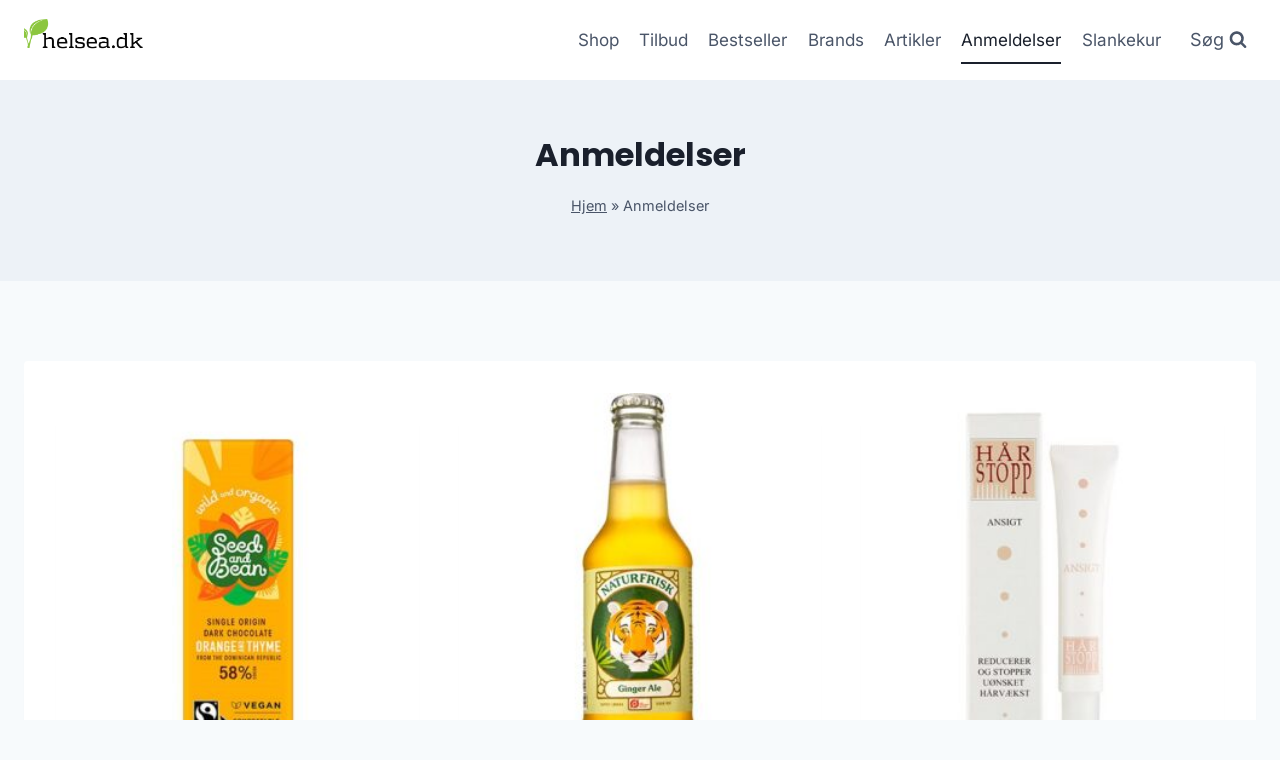

--- FILE ---
content_type: text/html; charset=UTF-8
request_url: https://helsea.dk/anmeldelser/
body_size: 12308
content:
<!doctype html>
<html lang="da-DK" prefix="og: https://ogp.me/ns#" class="no-js" itemtype="https://schema.org/WebPage" itemscope>
<head>
	<meta charset="UTF-8">
	<meta name="viewport" content="width=device-width, initial-scale=1, minimum-scale=1">
		
	
<!-- Search Engine Optimization by Rank Math - https://rankmath.com/ -->
<title>Anmeldelser &#045; Helsea - Helse og Sundhed</title>
<meta name="robots" content="follow, index, max-snippet:-1, max-video-preview:-1, max-image-preview:large"/>
<link rel="canonical" href="https://helsea.dk/anmeldelser/" />
<meta property="og:locale" content="da_DK" />
<meta property="og:type" content="article" />
<meta property="og:title" content="Anmeldelser &#045; Helsea - Helse og Sundhed" />
<meta property="og:url" content="https://helsea.dk/anmeldelser/" />
<meta property="og:site_name" content="legetur.dk" />
<meta property="og:updated_time" content="2023-06-14T10:49:48+02:00" />
<meta property="article:published_time" content="2023-06-14T10:19:43+02:00" />
<meta property="article:modified_time" content="2023-06-14T10:49:48+02:00" />
<meta name="twitter:card" content="summary_large_image" />
<meta name="twitter:title" content="Anmeldelser &#045; Helsea - Helse og Sundhed" />
<meta name="twitter:label1" content="Time to read" />
<meta name="twitter:data1" content="Less than a minute" />
<script type="application/ld+json" class="rank-math-schema">{"@context":"https://schema.org","@graph":[{"@type":"Organization","@id":"https://helsea.dk/#organization","name":"legetur.dk","url":"https://helsea.dk","logo":{"@type":"ImageObject","@id":"https://helsea.dk/#logo","url":"http://helsea.dk/wp-content/uploads/2023/06/legetur-logo-legetoej-tilbud-rabat.png","contentUrl":"http://helsea.dk/wp-content/uploads/2023/06/legetur-logo-legetoej-tilbud-rabat.png","caption":"legetur.dk","inLanguage":"da-DK","width":"2000","height":"1250"}},{"@type":"WebSite","@id":"https://helsea.dk/#website","url":"https://helsea.dk","name":"legetur.dk","publisher":{"@id":"https://helsea.dk/#organization"},"inLanguage":"da-DK"},{"@type":"BreadcrumbList","@id":"https://helsea.dk/anmeldelser/#breadcrumb","itemListElement":[{"@type":"ListItem","position":"1","item":{"@id":"https://helsea.dk","name":"Hjem"}},{"@type":"ListItem","position":"2","item":{"@id":"https://helsea.dk/anmeldelser/","name":"Anmeldelser"}}]},{"@type":"WebPage","@id":"https://helsea.dk/anmeldelser/#webpage","url":"https://helsea.dk/anmeldelser/","name":"Anmeldelser &#045; Helsea - Helse og Sundhed","datePublished":"2023-06-14T10:19:43+02:00","dateModified":"2023-06-14T10:49:48+02:00","isPartOf":{"@id":"https://helsea.dk/#website"},"inLanguage":"da-DK","breadcrumb":{"@id":"https://helsea.dk/anmeldelser/#breadcrumb"}},{"@type":"Person","@id":"https://helsea.dk/author/legetur-dk-2/","name":"Helsea","url":"https://helsea.dk/author/legetur-dk-2/","image":{"@type":"ImageObject","@id":"https://secure.gravatar.com/avatar/058f480b8c91be2f3b3ca83932ac468de82fcd70cfbacb7e81b651c7b0c038d1?s=96&amp;d=mm&amp;r=g","url":"https://secure.gravatar.com/avatar/058f480b8c91be2f3b3ca83932ac468de82fcd70cfbacb7e81b651c7b0c038d1?s=96&amp;d=mm&amp;r=g","caption":"Helsea","inLanguage":"da-DK"},"sameAs":["https://helsea.dk"],"worksFor":{"@id":"https://helsea.dk/#organization"}},{"@type":"Article","headline":"Anmeldelser &#045; Helsea - Helse og Sundhed","datePublished":"2023-06-14T10:19:43+02:00","dateModified":"2023-06-14T10:49:48+02:00","author":{"@id":"https://helsea.dk/author/legetur-dk-2/","name":"Helsea"},"publisher":{"@id":"https://helsea.dk/#organization"},"name":"Anmeldelser &#045; Helsea - Helse og Sundhed","@id":"https://helsea.dk/anmeldelser/#richSnippet","isPartOf":{"@id":"https://helsea.dk/anmeldelser/#webpage"},"inLanguage":"da-DK","mainEntityOfPage":{"@id":"https://helsea.dk/anmeldelser/#webpage"}}]}</script>
<!-- /Rank Math WordPress SEO plugin -->

<link rel='dns-prefetch' href='//www.googletagmanager.com' />
<link rel='dns-prefetch' href='//pagead2.googlesyndication.com' />
<link rel="alternate" type="application/rss+xml" title="Helsea - Helse og Sundhed &raquo; Feed" href="https://helsea.dk/feed/" />
<link rel="alternate" type="application/rss+xml" title="Helsea - Helse og Sundhed &raquo;-kommentar-feed" href="https://helsea.dk/comments/feed/" />
			
			
<link data-optimized="2" rel="stylesheet" href="https://helsea.dk/wp-content/litespeed/css/24639b72dc6a7da23af8ad8e7e5c48db.css?ver=2be4a" />














<script src="https://helsea.dk/wp-includes/js/jquery/jquery.min.js?ver=3.7.1" id="jquery-core-js"></script>






<!-- Google tag (gtag.js) snippet added by Site Kit -->
<!-- Google Analytics-snippet tilføjet af Site Kit -->
<script src="https://www.googletagmanager.com/gtag/js?id=G-P580WN6XLN" id="google_gtagjs-js" async></script>
<script id="google_gtagjs-js-after">
window.dataLayer = window.dataLayer || [];function gtag(){dataLayer.push(arguments);}
gtag("set","linker",{"domains":["helsea.dk"]});
gtag("js", new Date());
gtag("set", "developer_id.dZTNiMT", true);
gtag("config", "G-P580WN6XLN");
 window._googlesitekit = window._googlesitekit || {}; window._googlesitekit.throttledEvents = []; window._googlesitekit.gtagEvent = (name, data) => { var key = JSON.stringify( { name, data } ); if ( !! window._googlesitekit.throttledEvents[ key ] ) { return; } window._googlesitekit.throttledEvents[ key ] = true; setTimeout( () => { delete window._googlesitekit.throttledEvents[ key ]; }, 5 ); gtag( "event", name, { ...data, event_source: "site-kit" } ); };
</script>
<link rel="https://api.w.org/" href="https://helsea.dk/wp-json/" /><link rel="alternate" title="JSON" type="application/json" href="https://helsea.dk/wp-json/wp/v2/pages/1285" /><link rel="EditURI" type="application/rsd+xml" title="RSD" href="https://helsea.dk/xmlrpc.php?rsd" />
<meta name="generator" content="WordPress 6.8.3" />
<link rel='shortlink' href='https://helsea.dk/?p=1285' />
<link rel="alternate" title="oEmbed (JSON)" type="application/json+oembed" href="https://helsea.dk/wp-json/oembed/1.0/embed?url=https%3A%2F%2Fhelsea.dk%2Fanmeldelser%2F" />
<link rel="alternate" title="oEmbed (XML)" type="text/xml+oembed" href="https://helsea.dk/wp-json/oembed/1.0/embed?url=https%3A%2F%2Fhelsea.dk%2Fanmeldelser%2F&#038;format=xml" />
<meta name="generator" content="Site Kit by Google 1.166.0" /><link rel="preload" id="kadence-header-preload" href="https://helsea.dk/wp-content/themes/kadence/assets/css/header.min.css?ver=1.2.14" as="style">
<link rel="preload" id="kadence-content-preload" href="https://helsea.dk/wp-content/themes/kadence/assets/css/content.min.css?ver=1.2.14" as="style">
<link rel="preload" id="kadence-footer-preload" href="https://helsea.dk/wp-content/themes/kadence/assets/css/footer.min.css?ver=1.2.14" as="style">
	<noscript><style>.woocommerce-product-gallery{ opacity: 1 !important; }</style></noscript>
	
<!-- Google AdSense meta tags added by Site Kit -->
<meta name="google-adsense-platform-account" content="ca-host-pub-2644536267352236">
<meta name="google-adsense-platform-domain" content="sitekit.withgoogle.com">
<!-- End Google AdSense meta tags added by Site Kit -->

<!-- Google AdSense-snippet tilføjet af Site Kit -->
<script async src="https://pagead2.googlesyndication.com/pagead/js/adsbygoogle.js?client=ca-pub-5018959681343018&amp;host=ca-host-pub-2644536267352236" crossorigin="anonymous"></script>

<!-- End Google AdSense snippet added by Site Kit -->
<link rel="preload" href="https://helsea.dk/wp-content/fonts/inter/UcC73FwrK3iLTeHuS_nVMrMxCp50SjIa1ZL7.woff2" as="font" type="font/woff2" crossorigin><link rel="preload" href="https://helsea.dk/wp-content/fonts/poppins/pxiByp8kv8JHgFVrLCz7Z1xlFQ.woff2" as="font" type="font/woff2" crossorigin>
<link rel="icon" href="https://helsea.dk/wp-content/uploads/2023/06/cropped-helsea-helse-og-skoenhed-tilbud-billigt-shop-butik-1-32x32.png" sizes="32x32" />
<link rel="icon" href="https://helsea.dk/wp-content/uploads/2023/06/cropped-helsea-helse-og-skoenhed-tilbud-billigt-shop-butik-1-192x192.png" sizes="192x192" />
<link rel="apple-touch-icon" href="https://helsea.dk/wp-content/uploads/2023/06/cropped-helsea-helse-og-skoenhed-tilbud-billigt-shop-butik-1-180x180.png" />
<meta name="msapplication-TileImage" content="https://helsea.dk/wp-content/uploads/2023/06/cropped-helsea-helse-og-skoenhed-tilbud-billigt-shop-butik-1-270x270.png" />
		
		</head>

<body class="wp-singular page-template-default page page-id-1285 wp-custom-logo wp-embed-responsive wp-theme-kadence wp-child-theme-kadence-child theme-kadence woocommerce-no-js footer-on-bottom hide-focus-outline link-style-standard content-title-style-above content-width-normal content-style-boxed content-vertical-padding-show non-transparent-header mobile-non-transparent-header">
<div id="wrapper" class="site wp-site-blocks">
			<a class="skip-link screen-reader-text scroll-ignore" href="#main">Skip to content</a>
		
<header id="masthead" class="site-header" role="banner" itemtype="https://schema.org/WPHeader" itemscope>
	<div id="main-header" class="site-header-wrap">
		<div class="site-header-inner-wrap">
			<div class="site-header-upper-wrap">
				<div class="site-header-upper-inner-wrap">
					<div class="site-main-header-wrap site-header-row-container site-header-focus-item site-header-row-layout-standard kadence-sticky-header" data-section="kadence_customizer_header_main" data-reveal-scroll-up="false" data-shrink="true" data-shrink-height="60">
	<div class="site-header-row-container-inner">
				<div class="site-container">
			<div class="site-main-header-inner-wrap site-header-row site-header-row-has-sides site-header-row-no-center">
									<div class="site-header-main-section-left site-header-section site-header-section-left">
						<div class="site-header-item site-header-focus-item" data-section="title_tagline">
	<div class="site-branding branding-layout-standard site-brand-logo-only"><a class="brand has-logo-image" href="https://helsea.dk/" rel="home"><img width="796" height="286" src="https://helsea.dk/wp-content/uploads/2023/06/helsea-helse-og-skoenhed-tilbud-billigt-shop-butik-1.png" class="custom-logo" alt="helsea helse og skønhed billigt køb online shopping tilbud" decoding="async" fetchpriority="high" srcset="https://helsea.dk/wp-content/uploads/2023/06/helsea-helse-og-skoenhed-tilbud-billigt-shop-butik-1.png 796w, https://helsea.dk/wp-content/uploads/2023/06/helsea-helse-og-skoenhed-tilbud-billigt-shop-butik-1-300x108.png 300w, https://helsea.dk/wp-content/uploads/2023/06/helsea-helse-og-skoenhed-tilbud-billigt-shop-butik-1-768x276.png 768w, https://helsea.dk/wp-content/uploads/2023/06/helsea-helse-og-skoenhed-tilbud-billigt-shop-butik-1-600x216.png 600w" sizes="(max-width: 796px) 100vw, 796px" /></a></div></div><!-- data-section="title_tagline" -->
					</div>
																	<div class="site-header-main-section-right site-header-section site-header-section-right">
						<div class="site-header-item site-header-focus-item site-header-item-main-navigation header-navigation-layout-stretch-false header-navigation-layout-fill-stretch-false" data-section="kadence_customizer_primary_navigation">
		<nav id="site-navigation" class="main-navigation header-navigation nav--toggle-sub header-navigation-style-underline header-navigation-dropdown-animation-none" role="navigation" aria-label="Primary Navigation">
				<div class="primary-menu-container header-menu-container">
			<ul id="primary-menu" class="menu"><li id="menu-item-1240" class="menu-item menu-item-type-post_type menu-item-object-page menu-item-1240"><a href="https://helsea.dk/shop/">Shop</a></li>
<li id="menu-item-1269" class="menu-item menu-item-type-post_type menu-item-object-page menu-item-1269"><a href="https://helsea.dk/helse-og-skoenheds-tilbud-se-de-gode-besparelser/">Tilbud</a></li>
<li id="menu-item-1378" class="menu-item menu-item-type-post_type menu-item-object-page menu-item-1378"><a href="https://helsea.dk/bestseller/">Bestseller</a></li>
<li id="menu-item-1279" class="menu-item menu-item-type-post_type menu-item-object-page menu-item-1279"><a href="https://helsea.dk/helse-og-skoenhed-brands-find-dit-yndlings/">Brands</a></li>
<li id="menu-item-1239" class="menu-item menu-item-type-post_type menu-item-object-page menu-item-1239"><a href="https://helsea.dk/artikler/">Artikler</a></li>
<li id="menu-item-1287" class="menu-item menu-item-type-post_type menu-item-object-page current-menu-item page_item page-item-1285 current_page_item menu-item-1287"><a href="https://helsea.dk/anmeldelser/" aria-current="page">Anmeldelser</a></li>
<li id="menu-item-2313" class="menu-item menu-item-type-post_type menu-item-object-page menu-item-2313"><a href="https://helsea.dk/slankekur/">Slankekur</a></li>
</ul>		</div>
	</nav><!-- #site-navigation -->
	</div><!-- data-section="primary_navigation" -->
<div class="site-header-item site-header-focus-item" data-section="kadence_customizer_header_search">
		<div class="search-toggle-open-container">
						<button class="search-toggle-open drawer-toggle search-toggle-style-default" aria-label="View Search Form" data-toggle-target="#search-drawer" data-toggle-body-class="showing-popup-drawer-from-full" aria-expanded="false" data-set-focus="#search-drawer .search-field"
					>
							<span class="search-toggle-label vs-lg-true vs-md-true vs-sm-false">Søg</span>
							<span class="search-toggle-icon"><span class="kadence-svg-iconset"><svg aria-hidden="true" class="kadence-svg-icon kadence-search-svg" fill="currentColor" version="1.1" xmlns="http://www.w3.org/2000/svg" width="26" height="28" viewBox="0 0 26 28"><title>Search</title><path d="M18 13c0-3.859-3.141-7-7-7s-7 3.141-7 7 3.141 7 7 7 7-3.141 7-7zM26 26c0 1.094-0.906 2-2 2-0.531 0-1.047-0.219-1.406-0.594l-5.359-5.344c-1.828 1.266-4.016 1.937-6.234 1.937-6.078 0-11-4.922-11-11s4.922-11 11-11 11 4.922 11 11c0 2.219-0.672 4.406-1.937 6.234l5.359 5.359c0.359 0.359 0.578 0.875 0.578 1.406z"></path>
				</svg></span></span>
		</button>
	</div>
	</div><!-- data-section="header_search" -->
					</div>
							</div>
		</div>
	</div>
</div>
				</div>
			</div>
					</div>
	</div>
	
<div id="mobile-header" class="site-mobile-header-wrap">
	<div class="site-header-inner-wrap">
		<div class="site-header-upper-wrap">
			<div class="site-header-upper-inner-wrap">
			<div class="site-main-header-wrap site-header-focus-item site-header-row-layout-standard site-header-row-tablet-layout-default site-header-row-mobile-layout-default  kadence-sticky-header" data-shrink="true" data-reveal-scroll-up="false" data-shrink-height="60">
	<div class="site-header-row-container-inner">
		<div class="site-container">
			<div class="site-main-header-inner-wrap site-header-row site-header-row-has-sides site-header-row-no-center">
									<div class="site-header-main-section-left site-header-section site-header-section-left">
						<div class="site-header-item site-header-focus-item" data-section="title_tagline">
	<div class="site-branding mobile-site-branding branding-layout-standard branding-tablet-layout-inherit site-brand-logo-only branding-mobile-layout-inherit"><a class="brand has-logo-image" href="https://helsea.dk/" rel="home"><img width="796" height="286" src="https://helsea.dk/wp-content/uploads/2023/06/helsea-helse-og-skoenhed-tilbud-billigt-shop-butik-1.png" class="custom-logo" alt="helsea helse og skønhed billigt køb online shopping tilbud" decoding="async" srcset="https://helsea.dk/wp-content/uploads/2023/06/helsea-helse-og-skoenhed-tilbud-billigt-shop-butik-1.png 796w, https://helsea.dk/wp-content/uploads/2023/06/helsea-helse-og-skoenhed-tilbud-billigt-shop-butik-1-300x108.png 300w, https://helsea.dk/wp-content/uploads/2023/06/helsea-helse-og-skoenhed-tilbud-billigt-shop-butik-1-768x276.png 768w, https://helsea.dk/wp-content/uploads/2023/06/helsea-helse-og-skoenhed-tilbud-billigt-shop-butik-1-600x216.png 600w" sizes="(max-width: 796px) 100vw, 796px" /></a></div></div><!-- data-section="title_tagline" -->
					</div>
																	<div class="site-header-main-section-right site-header-section site-header-section-right">
						<div class="site-header-item site-header-focus-item site-header-item-navgation-popup-toggle" data-section="kadence_customizer_mobile_trigger">
		<div class="mobile-toggle-open-container">
						<button id="mobile-toggle" class="menu-toggle-open drawer-toggle menu-toggle-style-default" aria-label="Open menu" data-toggle-target="#mobile-drawer" data-toggle-body-class="showing-popup-drawer-from-right" aria-expanded="false" data-set-focus=".menu-toggle-close"
					>
						<span class="menu-toggle-icon"><span class="kadence-svg-iconset"><svg aria-hidden="true" class="kadence-svg-icon kadence-menu-svg" fill="currentColor" version="1.1" xmlns="http://www.w3.org/2000/svg" width="24" height="24" viewBox="0 0 24 24"><title>Toggle Menu</title><path d="M3 13h18c0.552 0 1-0.448 1-1s-0.448-1-1-1h-18c-0.552 0-1 0.448-1 1s0.448 1 1 1zM3 7h18c0.552 0 1-0.448 1-1s-0.448-1-1-1h-18c-0.552 0-1 0.448-1 1s0.448 1 1 1zM3 19h18c0.552 0 1-0.448 1-1s-0.448-1-1-1h-18c-0.552 0-1 0.448-1 1s0.448 1 1 1z"></path>
				</svg></span></span>
		</button>
	</div>
	</div><!-- data-section="mobile_trigger" -->
					</div>
							</div>
		</div>
	</div>
</div>
			</div>
		</div>
			</div>
</div>
</header><!-- #masthead -->

	<div id="inner-wrap" class="wrap kt-clear">
		
<section role="banner" class="entry-hero page-hero-section entry-hero-layout-fullwidth">
	<div class="entry-hero-container-inner">
		<div class="hero-section-overlay"></div>
		<div class="hero-container site-container">
			<header class="entry-header page-title title-align-inherit title-tablet-align-inherit title-mobile-align-inherit">
				<h1 class="entry-title">Anmeldelser</h1><div class="kadence-breadcrumbs rankmath-bc-wrap"><nav aria-label="breadcrumbs" class="rank-math-breadcrumb"><p><a href="https://helsea.dk">Hjem</a><span class="separator"> &raquo; </span><span class="last">Anmeldelser</span></p></nav></div>			</header><!-- .entry-header -->
		</div>
	</div>
</section><!-- .entry-hero -->
<div id="primary" class="content-area">
	<div class="content-container site-container">
		<main id="main" class="site-main" role="main">
			<div class="woocommerce kadence-woo-messages-none-woo-pages woocommerce-notices-wrapper"></div>			<div class="content-wrap">
				<article id="post-1285" class="entry content-bg single-entry post-footer-area-boxed post-1285 page type-page status-publish hentry">
	<div class="entry-content-wrap">
		
<div class="entry-content single-content">
	<div class="woocommerce columns-3 "><ul class="products content-wrap product-archive grid-cols grid-sm-col-2 grid-lg-col-3 woo-archive-action-visible woo-archive-btn-button align-buttons-bottom  woo-archive-image-hover-none"><li class="entry content-bg loop-entry product type-product post-5303 status-publish first instock product_cat-plader product_tag-los product_tag-plader has-post-thumbnail product-type-external">
	<a href="https://helsea.dk/produkt/moerk-chokolade-oe-58/" class="woocommerce-loop-image-link woocommerce-LoopProduct-link woocommerce-loop-product__link"><img decoding="async" width="300" height="300" src="https://helsea.dk/wp-content/uploads/2023/06/Koeb-Moerk-Chokolade-Oe-58-online-billigt-tilbud-rabat-legetoej-300x300.jpg" class="attachment-woocommerce_thumbnail size-woocommerce_thumbnail" alt="Køb Mørk Chokolade Ø 58% online billigt tilbud rabat legetøj" srcset="https://helsea.dk/wp-content/uploads/2023/06/Koeb-Moerk-Chokolade-Oe-58-online-billigt-tilbud-rabat-legetoej-300x300.jpg 300w, https://helsea.dk/wp-content/uploads/2023/06/Koeb-Moerk-Chokolade-Oe-58-online-billigt-tilbud-rabat-legetoej-150x150.jpg 150w, https://helsea.dk/wp-content/uploads/2023/06/Koeb-Moerk-Chokolade-Oe-58-online-billigt-tilbud-rabat-legetoej-100x100.jpg 100w, https://helsea.dk/wp-content/uploads/2023/06/Koeb-Moerk-Chokolade-Oe-58-online-billigt-tilbud-rabat-legetoej.jpg 500w" sizes="(max-width: 300px) 100vw, 300px" /></a><div class="product-details content-bg entry-content-wrap"><h2 class="woocommerce-loop-product__title"><a href="https://helsea.dk/produkt/moerk-chokolade-oe-58/" class="woocommerce-LoopProduct-link-title woocommerce-loop-product__title_ink">Mørk Chokolade Ø 58%</a></h2>
	<span class="price"><span class="woocommerce-Price-amount amount"><bdi>15.00&nbsp;<span class="woocommerce-Price-currencySymbol">kr.</span></bdi></span></span>
<div class="product-action-wrap"><a href="https://helsea.dk/2537" data-quantity="1" class="button product_type_external" data-product_id="5303" data-product_sku="8fc205a35169" aria-label="Køb her" rel="nofollow">Køb her<span class="kadence-svg-iconset svg-baseline"><svg class="kadence-svg-icon kadence-spinner-svg" fill="currentColor" version="1.1" xmlns="http://www.w3.org/2000/svg" width="16" height="16" viewBox="0 0 16 16"><title>Loading</title><path d="M16 6h-6l2.243-2.243c-1.133-1.133-2.64-1.757-4.243-1.757s-3.109 0.624-4.243 1.757c-1.133 1.133-1.757 2.64-1.757 4.243s0.624 3.109 1.757 4.243c1.133 1.133 2.64 1.757 4.243 1.757s3.109-0.624 4.243-1.757c0.095-0.095 0.185-0.192 0.273-0.292l1.505 1.317c-1.466 1.674-3.62 2.732-6.020 2.732-4.418 0-8-3.582-8-8s3.582-8 8-8c2.209 0 4.209 0.896 5.656 2.344l2.343-2.344v6z"></path>
				</svg></span><span class="kadence-svg-iconset svg-baseline"><svg class="kadence-svg-icon kadence-check-svg" fill="currentColor" version="1.1" xmlns="http://www.w3.org/2000/svg" width="16" height="16" viewBox="0 0 16 16"><title>Done</title><path d="M14 2.5l-8.5 8.5-3.5-3.5-1.5 1.5 5 5 10-10z"></path>
				</svg></span></a>	<span id="woocommerce_loop_add_to_cart_link_describedby_5303" class="screen-reader-text">
			</span>
</div></div></li>
<li class="entry content-bg loop-entry product type-product post-3402 status-publish instock product_cat-sodavand-og-frugtdrik-med-brus product_tag-los product_tag-sodavand-og-frugtdrik-med-brus has-post-thumbnail product-type-external">
	<a href="https://helsea.dk/produkt/gingerale-soedet-m-frugt-oe/" class="woocommerce-loop-image-link woocommerce-LoopProduct-link woocommerce-loop-product__link"><img decoding="async" width="300" height="300" src="https://helsea.dk/wp-content/uploads/2023/06/Koeb-Gingerale-soedet-m.-frugt-Oe-online-billigt-tilbud-rabat-legetoej-300x300.jpg" class="attachment-woocommerce_thumbnail size-woocommerce_thumbnail" alt="Køb Gingerale sødet m. frugt Ø online billigt tilbud rabat legetøj" srcset="https://helsea.dk/wp-content/uploads/2023/06/Koeb-Gingerale-soedet-m.-frugt-Oe-online-billigt-tilbud-rabat-legetoej-300x300.jpg 300w, https://helsea.dk/wp-content/uploads/2023/06/Koeb-Gingerale-soedet-m.-frugt-Oe-online-billigt-tilbud-rabat-legetoej-150x150.jpg 150w, https://helsea.dk/wp-content/uploads/2023/06/Koeb-Gingerale-soedet-m.-frugt-Oe-online-billigt-tilbud-rabat-legetoej-100x100.jpg 100w, https://helsea.dk/wp-content/uploads/2023/06/Koeb-Gingerale-soedet-m.-frugt-Oe-online-billigt-tilbud-rabat-legetoej.jpg 500w" sizes="(max-width: 300px) 100vw, 300px" /></a><div class="product-details content-bg entry-content-wrap"><h2 class="woocommerce-loop-product__title"><a href="https://helsea.dk/produkt/gingerale-soedet-m-frugt-oe/" class="woocommerce-LoopProduct-link-title woocommerce-loop-product__title_ink">Gingerale sødet m. frugt Ø</a></h2>
	<span class="price"><span class="woocommerce-Price-amount amount"><bdi>16.95&nbsp;<span class="woocommerce-Price-currencySymbol">kr.</span></bdi></span></span>
<div class="product-action-wrap"><a href="https://helsea.dk/1586" data-quantity="1" class="button product_type_external" data-product_id="3402" data-product_sku="73b0cfc2065e" aria-label="Køb her" rel="nofollow">Køb her<span class="kadence-svg-iconset svg-baseline"><svg class="kadence-svg-icon kadence-spinner-svg" fill="currentColor" version="1.1" xmlns="http://www.w3.org/2000/svg" width="16" height="16" viewBox="0 0 16 16"><title>Loading</title><path d="M16 6h-6l2.243-2.243c-1.133-1.133-2.64-1.757-4.243-1.757s-3.109 0.624-4.243 1.757c-1.133 1.133-1.757 2.64-1.757 4.243s0.624 3.109 1.757 4.243c1.133 1.133 2.64 1.757 4.243 1.757s3.109-0.624 4.243-1.757c0.095-0.095 0.185-0.192 0.273-0.292l1.505 1.317c-1.466 1.674-3.62 2.732-6.020 2.732-4.418 0-8-3.582-8-8s3.582-8 8-8c2.209 0 4.209 0.896 5.656 2.344l2.343-2.344v6z"></path>
				</svg></span><span class="kadence-svg-iconset svg-baseline"><svg class="kadence-svg-icon kadence-check-svg" fill="currentColor" version="1.1" xmlns="http://www.w3.org/2000/svg" width="16" height="16" viewBox="0 0 16 16"><title>Done</title><path d="M14 2.5l-8.5 8.5-3.5-3.5-1.5 1.5 5 5 10-10z"></path>
				</svg></span></a>	<span id="woocommerce_loop_add_to_cart_link_describedby_3402" class="screen-reader-text">
			</span>
</div></div></li>
<li class="entry content-bg loop-entry product type-product post-4765 status-publish last instock product_cat-haarfjerning product_tag-haarfjerning product_tag-los has-post-thumbnail product-type-external">
	<a href="https://helsea.dk/produkt/haarstopp-ansigt/" class="woocommerce-loop-image-link woocommerce-LoopProduct-link woocommerce-loop-product__link"><img decoding="async" width="300" height="300" src="https://helsea.dk/wp-content/uploads/2023/06/Koeb-HaarStopp-ansigt-online-billigt-tilbud-rabat-legetoej-300x300.jpg" class="attachment-woocommerce_thumbnail size-woocommerce_thumbnail" alt="Køb HårStopp ansigt online billigt tilbud rabat legetøj" srcset="https://helsea.dk/wp-content/uploads/2023/06/Koeb-HaarStopp-ansigt-online-billigt-tilbud-rabat-legetoej-300x300.jpg 300w, https://helsea.dk/wp-content/uploads/2023/06/Koeb-HaarStopp-ansigt-online-billigt-tilbud-rabat-legetoej-150x150.jpg 150w, https://helsea.dk/wp-content/uploads/2023/06/Koeb-HaarStopp-ansigt-online-billigt-tilbud-rabat-legetoej-100x100.jpg 100w, https://helsea.dk/wp-content/uploads/2023/06/Koeb-HaarStopp-ansigt-online-billigt-tilbud-rabat-legetoej.jpg 500w" sizes="(max-width: 300px) 100vw, 300px" /></a><div class="product-details content-bg entry-content-wrap"><h2 class="woocommerce-loop-product__title"><a href="https://helsea.dk/produkt/haarstopp-ansigt/" class="woocommerce-LoopProduct-link-title woocommerce-loop-product__title_ink">HårStopp ansigt</a></h2>
	<span class="price"><span class="woocommerce-Price-amount amount"><bdi>249.00&nbsp;<span class="woocommerce-Price-currencySymbol">kr.</span></bdi></span></span>
<div class="product-action-wrap"><a href="https://helsea.dk/2268" data-quantity="1" class="button product_type_external" data-product_id="4765" data-product_sku="d3022a9443dc" aria-label="Køb her" rel="nofollow">Køb her<span class="kadence-svg-iconset svg-baseline"><svg class="kadence-svg-icon kadence-spinner-svg" fill="currentColor" version="1.1" xmlns="http://www.w3.org/2000/svg" width="16" height="16" viewBox="0 0 16 16"><title>Loading</title><path d="M16 6h-6l2.243-2.243c-1.133-1.133-2.64-1.757-4.243-1.757s-3.109 0.624-4.243 1.757c-1.133 1.133-1.757 2.64-1.757 4.243s0.624 3.109 1.757 4.243c1.133 1.133 2.64 1.757 4.243 1.757s3.109-0.624 4.243-1.757c0.095-0.095 0.185-0.192 0.273-0.292l1.505 1.317c-1.466 1.674-3.62 2.732-6.020 2.732-4.418 0-8-3.582-8-8s3.582-8 8-8c2.209 0 4.209 0.896 5.656 2.344l2.343-2.344v6z"></path>
				</svg></span><span class="kadence-svg-iconset svg-baseline"><svg class="kadence-svg-icon kadence-check-svg" fill="currentColor" version="1.1" xmlns="http://www.w3.org/2000/svg" width="16" height="16" viewBox="0 0 16 16"><title>Done</title><path d="M14 2.5l-8.5 8.5-3.5-3.5-1.5 1.5 5 5 10-10z"></path>
				</svg></span></a>	<span id="woocommerce_loop_add_to_cart_link_describedby_4765" class="screen-reader-text">
			</span>
</div></div></li>
<li class="entry content-bg loop-entry product type-product post-5431 status-publish first instock product_cat-haarshampoo product_tag-haarshampoo product_tag-los has-post-thumbnail product-type-external">
	<a href="https://helsea.dk/produkt/shampoo-vildrose-macurth/" class="woocommerce-loop-image-link woocommerce-LoopProduct-link woocommerce-loop-product__link"><img loading="lazy" decoding="async" width="300" height="300" src="https://helsea.dk/wp-content/uploads/2023/06/Koeb-Shampoo-Vildrose-MacUrth-online-billigt-tilbud-rabat-legetoej-300x300.jpg" class="attachment-woocommerce_thumbnail size-woocommerce_thumbnail" alt="Køb Shampoo Vildrose MacUrth online billigt tilbud rabat legetøj" srcset="https://helsea.dk/wp-content/uploads/2023/06/Koeb-Shampoo-Vildrose-MacUrth-online-billigt-tilbud-rabat-legetoej-300x300.jpg 300w, https://helsea.dk/wp-content/uploads/2023/06/Koeb-Shampoo-Vildrose-MacUrth-online-billigt-tilbud-rabat-legetoej-150x150.jpg 150w, https://helsea.dk/wp-content/uploads/2023/06/Koeb-Shampoo-Vildrose-MacUrth-online-billigt-tilbud-rabat-legetoej-100x100.jpg 100w, https://helsea.dk/wp-content/uploads/2023/06/Koeb-Shampoo-Vildrose-MacUrth-online-billigt-tilbud-rabat-legetoej.jpg 500w" sizes="auto, (max-width: 300px) 100vw, 300px" /></a><div class="product-details content-bg entry-content-wrap"><h2 class="woocommerce-loop-product__title"><a href="https://helsea.dk/produkt/shampoo-vildrose-macurth/" class="woocommerce-LoopProduct-link-title woocommerce-loop-product__title_ink">Shampoo Vildrose MacUrth</a></h2>
	<span class="price"><span class="woocommerce-Price-amount amount"><bdi>43.95&nbsp;<span class="woocommerce-Price-currencySymbol">kr.</span></bdi></span></span>
<div class="product-action-wrap"><a href="https://helsea.dk/2601" data-quantity="1" class="button product_type_external" data-product_id="5431" data-product_sku="e94dde53fea6" aria-label="Køb her" rel="nofollow">Køb her<span class="kadence-svg-iconset svg-baseline"><svg class="kadence-svg-icon kadence-spinner-svg" fill="currentColor" version="1.1" xmlns="http://www.w3.org/2000/svg" width="16" height="16" viewBox="0 0 16 16"><title>Loading</title><path d="M16 6h-6l2.243-2.243c-1.133-1.133-2.64-1.757-4.243-1.757s-3.109 0.624-4.243 1.757c-1.133 1.133-1.757 2.64-1.757 4.243s0.624 3.109 1.757 4.243c1.133 1.133 2.64 1.757 4.243 1.757s3.109-0.624 4.243-1.757c0.095-0.095 0.185-0.192 0.273-0.292l1.505 1.317c-1.466 1.674-3.62 2.732-6.020 2.732-4.418 0-8-3.582-8-8s3.582-8 8-8c2.209 0 4.209 0.896 5.656 2.344l2.343-2.344v6z"></path>
				</svg></span><span class="kadence-svg-iconset svg-baseline"><svg class="kadence-svg-icon kadence-check-svg" fill="currentColor" version="1.1" xmlns="http://www.w3.org/2000/svg" width="16" height="16" viewBox="0 0 16 16"><title>Done</title><path d="M14 2.5l-8.5 8.5-3.5-3.5-1.5 1.5 5 5 10-10z"></path>
				</svg></span></a>	<span id="woocommerce_loop_add_to_cart_link_describedby_5431" class="screen-reader-text">
			</span>
</div></div></li>
<li class="entry content-bg loop-entry product type-product post-5663 status-publish instock product_cat-svampe-og-handsker product_tag-los product_tag-svampe-og-handsker has-post-thumbnail product-type-external">
	<a href="https://helsea.dk/produkt/natursvamp-11-cm-i-gaveaeske/" class="woocommerce-loop-image-link woocommerce-LoopProduct-link woocommerce-loop-product__link"><img loading="lazy" decoding="async" width="300" height="300" src="https://helsea.dk/wp-content/uploads/2023/06/Koeb-Natursvamp-11-cm-i-gaveaeske-online-billigt-tilbud-rabat-legetoej-300x300.jpg" class="attachment-woocommerce_thumbnail size-woocommerce_thumbnail" alt="Køb Natursvamp (11 cm) i gaveæske online billigt tilbud rabat legetøj" srcset="https://helsea.dk/wp-content/uploads/2023/06/Koeb-Natursvamp-11-cm-i-gaveaeske-online-billigt-tilbud-rabat-legetoej-300x300.jpg 300w, https://helsea.dk/wp-content/uploads/2023/06/Koeb-Natursvamp-11-cm-i-gaveaeske-online-billigt-tilbud-rabat-legetoej-150x150.jpg 150w, https://helsea.dk/wp-content/uploads/2023/06/Koeb-Natursvamp-11-cm-i-gaveaeske-online-billigt-tilbud-rabat-legetoej-100x100.jpg 100w, https://helsea.dk/wp-content/uploads/2023/06/Koeb-Natursvamp-11-cm-i-gaveaeske-online-billigt-tilbud-rabat-legetoej.jpg 500w" sizes="auto, (max-width: 300px) 100vw, 300px" /></a><div class="product-details content-bg entry-content-wrap"><h2 class="woocommerce-loop-product__title"><a href="https://helsea.dk/produkt/natursvamp-11-cm-i-gaveaeske/" class="woocommerce-LoopProduct-link-title woocommerce-loop-product__title_ink">Natursvamp (11 cm) i gaveæske</a></h2>
	<span class="price"><span class="woocommerce-Price-amount amount"><bdi>76.00&nbsp;<span class="woocommerce-Price-currencySymbol">kr.</span></bdi></span></span>
<div class="product-action-wrap"><a href="https://helsea.dk/2717" data-quantity="1" class="button product_type_external" data-product_id="5663" data-product_sku="c54a876930bf" aria-label="Køb her" rel="nofollow">Køb her<span class="kadence-svg-iconset svg-baseline"><svg class="kadence-svg-icon kadence-spinner-svg" fill="currentColor" version="1.1" xmlns="http://www.w3.org/2000/svg" width="16" height="16" viewBox="0 0 16 16"><title>Loading</title><path d="M16 6h-6l2.243-2.243c-1.133-1.133-2.64-1.757-4.243-1.757s-3.109 0.624-4.243 1.757c-1.133 1.133-1.757 2.64-1.757 4.243s0.624 3.109 1.757 4.243c1.133 1.133 2.64 1.757 4.243 1.757s3.109-0.624 4.243-1.757c0.095-0.095 0.185-0.192 0.273-0.292l1.505 1.317c-1.466 1.674-3.62 2.732-6.020 2.732-4.418 0-8-3.582-8-8s3.582-8 8-8c2.209 0 4.209 0.896 5.656 2.344l2.343-2.344v6z"></path>
				</svg></span><span class="kadence-svg-iconset svg-baseline"><svg class="kadence-svg-icon kadence-check-svg" fill="currentColor" version="1.1" xmlns="http://www.w3.org/2000/svg" width="16" height="16" viewBox="0 0 16 16"><title>Done</title><path d="M14 2.5l-8.5 8.5-3.5-3.5-1.5 1.5 5 5 10-10z"></path>
				</svg></span></a>	<span id="woocommerce_loop_add_to_cart_link_describedby_5663" class="screen-reader-text">
			</span>
</div></div></li>
<li class="entry content-bg loop-entry product type-product post-3458 status-publish last instock product_cat-ketchup product_tag-ketchup product_tag-los has-post-thumbnail product-type-external">
	<a href="https://helsea.dk/produkt/ketchup-tomat-mild-oe/" class="woocommerce-loop-image-link woocommerce-LoopProduct-link woocommerce-loop-product__link"><img loading="lazy" decoding="async" width="300" height="300" src="https://helsea.dk/wp-content/uploads/2023/06/Koeb-Ketchup-tomat-mild-Oe-online-billigt-tilbud-rabat-legetoej-300x300.jpg" class="attachment-woocommerce_thumbnail size-woocommerce_thumbnail" alt="Køb Ketchup tomat mild Ø online billigt tilbud rabat legetøj" srcset="https://helsea.dk/wp-content/uploads/2023/06/Koeb-Ketchup-tomat-mild-Oe-online-billigt-tilbud-rabat-legetoej-300x300.jpg 300w, https://helsea.dk/wp-content/uploads/2023/06/Koeb-Ketchup-tomat-mild-Oe-online-billigt-tilbud-rabat-legetoej-150x150.jpg 150w, https://helsea.dk/wp-content/uploads/2023/06/Koeb-Ketchup-tomat-mild-Oe-online-billigt-tilbud-rabat-legetoej-100x100.jpg 100w, https://helsea.dk/wp-content/uploads/2023/06/Koeb-Ketchup-tomat-mild-Oe-online-billigt-tilbud-rabat-legetoej.jpg 500w" sizes="auto, (max-width: 300px) 100vw, 300px" /></a><div class="product-details content-bg entry-content-wrap"><h2 class="woocommerce-loop-product__title"><a href="https://helsea.dk/produkt/ketchup-tomat-mild-oe/" class="woocommerce-LoopProduct-link-title woocommerce-loop-product__title_ink">Ketchup tomat mild Ø</a></h2>
	<span class="price"><span class="woocommerce-Price-amount amount"><bdi>30.95&nbsp;<span class="woocommerce-Price-currencySymbol">kr.</span></bdi></span></span>
<div class="product-action-wrap"><a href="https://helsea.dk/1614" data-quantity="1" class="button product_type_external" data-product_id="3458" data-product_sku="fbb7233cd415" aria-label="Køb her" rel="nofollow">Køb her<span class="kadence-svg-iconset svg-baseline"><svg class="kadence-svg-icon kadence-spinner-svg" fill="currentColor" version="1.1" xmlns="http://www.w3.org/2000/svg" width="16" height="16" viewBox="0 0 16 16"><title>Loading</title><path d="M16 6h-6l2.243-2.243c-1.133-1.133-2.64-1.757-4.243-1.757s-3.109 0.624-4.243 1.757c-1.133 1.133-1.757 2.64-1.757 4.243s0.624 3.109 1.757 4.243c1.133 1.133 2.64 1.757 4.243 1.757s3.109-0.624 4.243-1.757c0.095-0.095 0.185-0.192 0.273-0.292l1.505 1.317c-1.466 1.674-3.62 2.732-6.020 2.732-4.418 0-8-3.582-8-8s3.582-8 8-8c2.209 0 4.209 0.896 5.656 2.344l2.343-2.344v6z"></path>
				</svg></span><span class="kadence-svg-iconset svg-baseline"><svg class="kadence-svg-icon kadence-check-svg" fill="currentColor" version="1.1" xmlns="http://www.w3.org/2000/svg" width="16" height="16" viewBox="0 0 16 16"><title>Done</title><path d="M14 2.5l-8.5 8.5-3.5-3.5-1.5 1.5 5 5 10-10z"></path>
				</svg></span></a>	<span id="woocommerce_loop_add_to_cart_link_describedby_3458" class="screen-reader-text">
			</span>
</div></div></li>
<li class="entry content-bg loop-entry product type-product post-5563 status-publish first instock product_cat-svampe-og-handsker product_tag-los product_tag-svampe-og-handsker has-post-thumbnail product-type-external">
	<a href="https://helsea.dk/produkt/hamphandske/" class="woocommerce-loop-image-link woocommerce-LoopProduct-link woocommerce-loop-product__link"><img loading="lazy" decoding="async" width="300" height="300" src="https://helsea.dk/wp-content/uploads/2023/06/Koeb-Hamphandske-online-billigt-tilbud-rabat-legetoej-300x300.jpg" class="attachment-woocommerce_thumbnail size-woocommerce_thumbnail" alt="Køb Hamphandske online billigt tilbud rabat legetøj" srcset="https://helsea.dk/wp-content/uploads/2023/06/Koeb-Hamphandske-online-billigt-tilbud-rabat-legetoej-300x300.jpg 300w, https://helsea.dk/wp-content/uploads/2023/06/Koeb-Hamphandske-online-billigt-tilbud-rabat-legetoej-1024x1024.jpg 1024w, https://helsea.dk/wp-content/uploads/2023/06/Koeb-Hamphandske-online-billigt-tilbud-rabat-legetoej-150x150.jpg 150w, https://helsea.dk/wp-content/uploads/2023/06/Koeb-Hamphandske-online-billigt-tilbud-rabat-legetoej-768x768.jpg 768w, https://helsea.dk/wp-content/uploads/2023/06/Koeb-Hamphandske-online-billigt-tilbud-rabat-legetoej-1536x1536.jpg 1536w, https://helsea.dk/wp-content/uploads/2023/06/Koeb-Hamphandske-online-billigt-tilbud-rabat-legetoej-2048x2048.jpg 2048w, https://helsea.dk/wp-content/uploads/2023/06/Koeb-Hamphandske-online-billigt-tilbud-rabat-legetoej-600x600.jpg 600w, https://helsea.dk/wp-content/uploads/2023/06/Koeb-Hamphandske-online-billigt-tilbud-rabat-legetoej-100x100.jpg 100w" sizes="auto, (max-width: 300px) 100vw, 300px" /></a><div class="product-details content-bg entry-content-wrap"><h2 class="woocommerce-loop-product__title"><a href="https://helsea.dk/produkt/hamphandske/" class="woocommerce-LoopProduct-link-title woocommerce-loop-product__title_ink">Hamphandske</a></h2>
	<span class="price"><span class="woocommerce-Price-amount amount"><bdi>97.50&nbsp;<span class="woocommerce-Price-currencySymbol">kr.</span></bdi></span></span>
<div class="product-action-wrap"><a href="https://helsea.dk/2667" data-quantity="1" class="button product_type_external" data-product_id="5563" data-product_sku="88901ad6d27a" aria-label="Køb her" rel="nofollow">Køb her<span class="kadence-svg-iconset svg-baseline"><svg class="kadence-svg-icon kadence-spinner-svg" fill="currentColor" version="1.1" xmlns="http://www.w3.org/2000/svg" width="16" height="16" viewBox="0 0 16 16"><title>Loading</title><path d="M16 6h-6l2.243-2.243c-1.133-1.133-2.64-1.757-4.243-1.757s-3.109 0.624-4.243 1.757c-1.133 1.133-1.757 2.64-1.757 4.243s0.624 3.109 1.757 4.243c1.133 1.133 2.64 1.757 4.243 1.757s3.109-0.624 4.243-1.757c0.095-0.095 0.185-0.192 0.273-0.292l1.505 1.317c-1.466 1.674-3.62 2.732-6.020 2.732-4.418 0-8-3.582-8-8s3.582-8 8-8c2.209 0 4.209 0.896 5.656 2.344l2.343-2.344v6z"></path>
				</svg></span><span class="kadence-svg-iconset svg-baseline"><svg class="kadence-svg-icon kadence-check-svg" fill="currentColor" version="1.1" xmlns="http://www.w3.org/2000/svg" width="16" height="16" viewBox="0 0 16 16"><title>Done</title><path d="M14 2.5l-8.5 8.5-3.5-3.5-1.5 1.5 5 5 10-10z"></path>
				</svg></span></a>	<span id="woocommerce_loop_add_to_cart_link_describedby_5563" class="screen-reader-text">
			</span>
</div></div></li>
<li class="entry content-bg loop-entry product type-product post-4039 status-publish instock product_cat-smaakager product_tag-los product_tag-smaakager has-post-thumbnail product-type-external">
	<a href="https://helsea.dk/produkt/kookie-cat-cacao-nibs-walnut-oe/" class="woocommerce-loop-image-link woocommerce-LoopProduct-link woocommerce-loop-product__link"><img loading="lazy" decoding="async" width="300" height="300" src="https://helsea.dk/wp-content/uploads/2023/06/Koeb-Kookie-Cat-Cacao-nibs-walnut-Oe-online-billigt-tilbud-rabat-legetoej-300x300.jpg" class="attachment-woocommerce_thumbnail size-woocommerce_thumbnail" alt="Køb Kookie Cat Cacao nibs walnut Ø online billigt tilbud rabat legetøj" srcset="https://helsea.dk/wp-content/uploads/2023/06/Koeb-Kookie-Cat-Cacao-nibs-walnut-Oe-online-billigt-tilbud-rabat-legetoej-300x300.jpg 300w, https://helsea.dk/wp-content/uploads/2023/06/Koeb-Kookie-Cat-Cacao-nibs-walnut-Oe-online-billigt-tilbud-rabat-legetoej-150x150.jpg 150w, https://helsea.dk/wp-content/uploads/2023/06/Koeb-Kookie-Cat-Cacao-nibs-walnut-Oe-online-billigt-tilbud-rabat-legetoej-100x100.jpg 100w, https://helsea.dk/wp-content/uploads/2023/06/Koeb-Kookie-Cat-Cacao-nibs-walnut-Oe-online-billigt-tilbud-rabat-legetoej.jpg 500w" sizes="auto, (max-width: 300px) 100vw, 300px" /></a><div class="product-details content-bg entry-content-wrap"><h2 class="woocommerce-loop-product__title"><a href="https://helsea.dk/produkt/kookie-cat-cacao-nibs-walnut-oe/" class="woocommerce-LoopProduct-link-title woocommerce-loop-product__title_ink">Kookie Cat Cacao nibs walnut Ø</a></h2>
	<span class="price"><span class="woocommerce-Price-amount amount"><bdi>15.00&nbsp;<span class="woocommerce-Price-currencySymbol">kr.</span></bdi></span></span>
<div class="product-action-wrap"><a href="https://helsea.dk/1905" data-quantity="1" class="button product_type_external" data-product_id="4039" data-product_sku="0833b198873e" aria-label="Køb her" rel="nofollow">Køb her<span class="kadence-svg-iconset svg-baseline"><svg class="kadence-svg-icon kadence-spinner-svg" fill="currentColor" version="1.1" xmlns="http://www.w3.org/2000/svg" width="16" height="16" viewBox="0 0 16 16"><title>Loading</title><path d="M16 6h-6l2.243-2.243c-1.133-1.133-2.64-1.757-4.243-1.757s-3.109 0.624-4.243 1.757c-1.133 1.133-1.757 2.64-1.757 4.243s0.624 3.109 1.757 4.243c1.133 1.133 2.64 1.757 4.243 1.757s3.109-0.624 4.243-1.757c0.095-0.095 0.185-0.192 0.273-0.292l1.505 1.317c-1.466 1.674-3.62 2.732-6.020 2.732-4.418 0-8-3.582-8-8s3.582-8 8-8c2.209 0 4.209 0.896 5.656 2.344l2.343-2.344v6z"></path>
				</svg></span><span class="kadence-svg-iconset svg-baseline"><svg class="kadence-svg-icon kadence-check-svg" fill="currentColor" version="1.1" xmlns="http://www.w3.org/2000/svg" width="16" height="16" viewBox="0 0 16 16"><title>Done</title><path d="M14 2.5l-8.5 8.5-3.5-3.5-1.5 1.5 5 5 10-10z"></path>
				</svg></span></a>	<span id="woocommerce_loop_add_to_cart_link_describedby_4039" class="screen-reader-text">
			</span>
</div></div></li>
<li class="entry content-bg loop-entry product type-product post-5097 status-publish last instock product_cat-quinoa product_tag-los product_tag-quinoa has-post-thumbnail product-type-external">
	<a href="https://helsea.dk/produkt/quinoa-oe/" class="woocommerce-loop-image-link woocommerce-LoopProduct-link woocommerce-loop-product__link"><img loading="lazy" decoding="async" width="300" height="300" src="https://helsea.dk/wp-content/uploads/2023/06/Koeb-Quinoa-Oe-online-billigt-tilbud-rabat-legetoej-300x300.jpg" class="attachment-woocommerce_thumbnail size-woocommerce_thumbnail" alt="Køb Quinoa Ø online billigt tilbud rabat legetøj" srcset="https://helsea.dk/wp-content/uploads/2023/06/Koeb-Quinoa-Oe-online-billigt-tilbud-rabat-legetoej-300x300.jpg 300w, https://helsea.dk/wp-content/uploads/2023/06/Koeb-Quinoa-Oe-online-billigt-tilbud-rabat-legetoej-150x150.jpg 150w, https://helsea.dk/wp-content/uploads/2023/06/Koeb-Quinoa-Oe-online-billigt-tilbud-rabat-legetoej-100x100.jpg 100w, https://helsea.dk/wp-content/uploads/2023/06/Koeb-Quinoa-Oe-online-billigt-tilbud-rabat-legetoej.jpg 475w" sizes="auto, (max-width: 300px) 100vw, 300px" /></a><div class="product-details content-bg entry-content-wrap"><h2 class="woocommerce-loop-product__title"><a href="https://helsea.dk/produkt/quinoa-oe/" class="woocommerce-LoopProduct-link-title woocommerce-loop-product__title_ink">Quinoa Ø</a></h2>
	<span class="price"><span class="woocommerce-Price-amount amount"><bdi>37.95&nbsp;<span class="woocommerce-Price-currencySymbol">kr.</span></bdi></span></span>
<div class="product-action-wrap"><a href="https://helsea.dk/2434" data-quantity="1" class="button product_type_external" data-product_id="5097" data-product_sku="1bb8fbc7e4e2" aria-label="Køb her" rel="nofollow">Køb her<span class="kadence-svg-iconset svg-baseline"><svg class="kadence-svg-icon kadence-spinner-svg" fill="currentColor" version="1.1" xmlns="http://www.w3.org/2000/svg" width="16" height="16" viewBox="0 0 16 16"><title>Loading</title><path d="M16 6h-6l2.243-2.243c-1.133-1.133-2.64-1.757-4.243-1.757s-3.109 0.624-4.243 1.757c-1.133 1.133-1.757 2.64-1.757 4.243s0.624 3.109 1.757 4.243c1.133 1.133 2.64 1.757 4.243 1.757s3.109-0.624 4.243-1.757c0.095-0.095 0.185-0.192 0.273-0.292l1.505 1.317c-1.466 1.674-3.62 2.732-6.020 2.732-4.418 0-8-3.582-8-8s3.582-8 8-8c2.209 0 4.209 0.896 5.656 2.344l2.343-2.344v6z"></path>
				</svg></span><span class="kadence-svg-iconset svg-baseline"><svg class="kadence-svg-icon kadence-check-svg" fill="currentColor" version="1.1" xmlns="http://www.w3.org/2000/svg" width="16" height="16" viewBox="0 0 16 16"><title>Done</title><path d="M14 2.5l-8.5 8.5-3.5-3.5-1.5 1.5 5 5 10-10z"></path>
				</svg></span></a>	<span id="woocommerce_loop_add_to_cart_link_describedby_5097" class="screen-reader-text">
			</span>
</div></div></li>
<li class="entry content-bg loop-entry product type-product post-4133 status-publish first instock product_cat-enderlein-og-spenglersan product_tag-enderlein-og-spenglersan product_tag-los has-post-thumbnail product-type-external">
	<a href="https://helsea.dk/produkt/spenglersan-dx/" class="woocommerce-loop-image-link woocommerce-LoopProduct-link woocommerce-loop-product__link"><img loading="lazy" decoding="async" width="300" height="300" src="https://helsea.dk/wp-content/uploads/2023/06/Koeb-Spenglersan-DX-online-billigt-tilbud-rabat-legetoej-300x300.jpg" class="attachment-woocommerce_thumbnail size-woocommerce_thumbnail" alt="Køb Spenglersan DX online billigt tilbud rabat legetøj" srcset="https://helsea.dk/wp-content/uploads/2023/06/Koeb-Spenglersan-DX-online-billigt-tilbud-rabat-legetoej-300x300.jpg 300w, https://helsea.dk/wp-content/uploads/2023/06/Koeb-Spenglersan-DX-online-billigt-tilbud-rabat-legetoej-150x150.jpg 150w, https://helsea.dk/wp-content/uploads/2023/06/Koeb-Spenglersan-DX-online-billigt-tilbud-rabat-legetoej-100x100.jpg 100w, https://helsea.dk/wp-content/uploads/2023/06/Koeb-Spenglersan-DX-online-billigt-tilbud-rabat-legetoej.jpg 350w" sizes="auto, (max-width: 300px) 100vw, 300px" /></a><div class="product-details content-bg entry-content-wrap"><h2 class="woocommerce-loop-product__title"><a href="https://helsea.dk/produkt/spenglersan-dx/" class="woocommerce-LoopProduct-link-title woocommerce-loop-product__title_ink">Spenglersan DX</a></h2>
	<span class="price"><span class="woocommerce-Price-amount amount"><bdi>132.00&nbsp;<span class="woocommerce-Price-currencySymbol">kr.</span></bdi></span></span>
<div class="product-action-wrap"><a href="https://helsea.dk/1952" data-quantity="1" class="button product_type_external" data-product_id="4133" data-product_sku="e1f96fa69cde" aria-label="Køb her" rel="nofollow">Køb her<span class="kadence-svg-iconset svg-baseline"><svg class="kadence-svg-icon kadence-spinner-svg" fill="currentColor" version="1.1" xmlns="http://www.w3.org/2000/svg" width="16" height="16" viewBox="0 0 16 16"><title>Loading</title><path d="M16 6h-6l2.243-2.243c-1.133-1.133-2.64-1.757-4.243-1.757s-3.109 0.624-4.243 1.757c-1.133 1.133-1.757 2.64-1.757 4.243s0.624 3.109 1.757 4.243c1.133 1.133 2.64 1.757 4.243 1.757s3.109-0.624 4.243-1.757c0.095-0.095 0.185-0.192 0.273-0.292l1.505 1.317c-1.466 1.674-3.62 2.732-6.020 2.732-4.418 0-8-3.582-8-8s3.582-8 8-8c2.209 0 4.209 0.896 5.656 2.344l2.343-2.344v6z"></path>
				</svg></span><span class="kadence-svg-iconset svg-baseline"><svg class="kadence-svg-icon kadence-check-svg" fill="currentColor" version="1.1" xmlns="http://www.w3.org/2000/svg" width="16" height="16" viewBox="0 0 16 16"><title>Done</title><path d="M14 2.5l-8.5 8.5-3.5-3.5-1.5 1.5 5 5 10-10z"></path>
				</svg></span></a>	<span id="woocommerce_loop_add_to_cart_link_describedby_4133" class="screen-reader-text">
			</span>
</div></div></li>
<li class="entry content-bg loop-entry product type-product post-3542 status-publish instock product_cat-foundation product_tag-foundation product_tag-los has-post-thumbnail sale product-type-external">
	<a href="https://helsea.dk/produkt/mineral-foundation-compact-592/" class="woocommerce-loop-image-link woocommerce-LoopProduct-link woocommerce-loop-product__link">
	<span class="onsale">Tilbud</span>
	<img loading="lazy" decoding="async" width="300" height="300" src="https://helsea.dk/wp-content/uploads/2023/06/Koeb-Mineral-Foundation-Compact-592-online-billigt-tilbud-rabat-legetoej-300x300.jpg" class="attachment-woocommerce_thumbnail size-woocommerce_thumbnail" alt="Køb Mineral Foundation Compact 592 online billigt tilbud rabat legetøj" srcset="https://helsea.dk/wp-content/uploads/2023/06/Koeb-Mineral-Foundation-Compact-592-online-billigt-tilbud-rabat-legetoej-300x300.jpg 300w, https://helsea.dk/wp-content/uploads/2023/06/Koeb-Mineral-Foundation-Compact-592-online-billigt-tilbud-rabat-legetoej-150x150.jpg 150w, https://helsea.dk/wp-content/uploads/2023/06/Koeb-Mineral-Foundation-Compact-592-online-billigt-tilbud-rabat-legetoej-100x100.jpg 100w, https://helsea.dk/wp-content/uploads/2023/06/Koeb-Mineral-Foundation-Compact-592-online-billigt-tilbud-rabat-legetoej.jpg 500w" sizes="auto, (max-width: 300px) 100vw, 300px" /></a><div class="product-details content-bg entry-content-wrap"><h2 class="woocommerce-loop-product__title"><a href="https://helsea.dk/produkt/mineral-foundation-compact-592/" class="woocommerce-LoopProduct-link-title woocommerce-loop-product__title_ink">Mineral Foundation Compact 592</a></h2>
	<span class="price"><del aria-hidden="true"><span class="woocommerce-Price-amount amount"><bdi>299.00&nbsp;<span class="woocommerce-Price-currencySymbol">kr.</span></bdi></span></del> <span class="screen-reader-text">Original price was: 299.00&nbsp;kr..</span><ins aria-hidden="true"><span class="woocommerce-Price-amount amount"><bdi>209.50&nbsp;<span class="woocommerce-Price-currencySymbol">kr.</span></bdi></span></ins><span class="screen-reader-text">Current price is: 209.50&nbsp;kr..</span></span>
<div class="product-action-wrap"><a href="https://helsea.dk/1656" data-quantity="1" class="button product_type_external" data-product_id="3542" data-product_sku="5ba43f3427a9" aria-label="Køb her" rel="nofollow">Køb her<span class="kadence-svg-iconset svg-baseline"><svg class="kadence-svg-icon kadence-spinner-svg" fill="currentColor" version="1.1" xmlns="http://www.w3.org/2000/svg" width="16" height="16" viewBox="0 0 16 16"><title>Loading</title><path d="M16 6h-6l2.243-2.243c-1.133-1.133-2.64-1.757-4.243-1.757s-3.109 0.624-4.243 1.757c-1.133 1.133-1.757 2.64-1.757 4.243s0.624 3.109 1.757 4.243c1.133 1.133 2.64 1.757 4.243 1.757s3.109-0.624 4.243-1.757c0.095-0.095 0.185-0.192 0.273-0.292l1.505 1.317c-1.466 1.674-3.62 2.732-6.020 2.732-4.418 0-8-3.582-8-8s3.582-8 8-8c2.209 0 4.209 0.896 5.656 2.344l2.343-2.344v6z"></path>
				</svg></span><span class="kadence-svg-iconset svg-baseline"><svg class="kadence-svg-icon kadence-check-svg" fill="currentColor" version="1.1" xmlns="http://www.w3.org/2000/svg" width="16" height="16" viewBox="0 0 16 16"><title>Done</title><path d="M14 2.5l-8.5 8.5-3.5-3.5-1.5 1.5 5 5 10-10z"></path>
				</svg></span></a>	<span id="woocommerce_loop_add_to_cart_link_describedby_3542" class="screen-reader-text">
			</span>
</div></div></li>
<li class="entry content-bg loop-entry product type-product post-2652 status-publish last instock product_cat-urter product_tag-los product_tag-urter has-post-thumbnail sale product-type-external">
	<a href="https://helsea.dk/produkt/padderokke-skaaret-250-gr-fra-naturdrogeriet/" class="woocommerce-loop-image-link woocommerce-LoopProduct-link woocommerce-loop-product__link">
	<span class="onsale">Tilbud</span>
	<img loading="lazy" decoding="async" width="300" height="300" src="https://helsea.dk/wp-content/uploads/2023/06/Koeb-Padderokke-skaaret-250-gr-fra-Naturdrogeriet-online-billigt-tilbud-rabat-legetoej-300x300.png" class="attachment-woocommerce_thumbnail size-woocommerce_thumbnail" alt="Køb Padderokke skåret 250 gr fra Naturdrogeriet online billigt tilbud rabat legetøj" srcset="https://helsea.dk/wp-content/uploads/2023/06/Koeb-Padderokke-skaaret-250-gr-fra-Naturdrogeriet-online-billigt-tilbud-rabat-legetoej-300x300.png 300w, https://helsea.dk/wp-content/uploads/2023/06/Koeb-Padderokke-skaaret-250-gr-fra-Naturdrogeriet-online-billigt-tilbud-rabat-legetoej-150x150.png 150w, https://helsea.dk/wp-content/uploads/2023/06/Koeb-Padderokke-skaaret-250-gr-fra-Naturdrogeriet-online-billigt-tilbud-rabat-legetoej-768x768.png 768w, https://helsea.dk/wp-content/uploads/2023/06/Koeb-Padderokke-skaaret-250-gr-fra-Naturdrogeriet-online-billigt-tilbud-rabat-legetoej-600x600.png 600w, https://helsea.dk/wp-content/uploads/2023/06/Koeb-Padderokke-skaaret-250-gr-fra-Naturdrogeriet-online-billigt-tilbud-rabat-legetoej-100x100.png 100w, https://helsea.dk/wp-content/uploads/2023/06/Koeb-Padderokke-skaaret-250-gr-fra-Naturdrogeriet-online-billigt-tilbud-rabat-legetoej.png 800w" sizes="auto, (max-width: 300px) 100vw, 300px" /></a><div class="product-details content-bg entry-content-wrap"><h2 class="woocommerce-loop-product__title"><a href="https://helsea.dk/produkt/padderokke-skaaret-250-gr-fra-naturdrogeriet/" class="woocommerce-LoopProduct-link-title woocommerce-loop-product__title_ink">Padderokke skåret 250 gr fra Naturdrogeriet</a></h2>
	<span class="price"><del aria-hidden="true"><span class="woocommerce-Price-amount amount"><bdi>59.95&nbsp;<span class="woocommerce-Price-currencySymbol">kr.</span></bdi></span></del> <span class="screen-reader-text">Original price was: 59.95&nbsp;kr..</span><ins aria-hidden="true"><span class="woocommerce-Price-amount amount"><bdi>44.50&nbsp;<span class="woocommerce-Price-currencySymbol">kr.</span></bdi></span></ins><span class="screen-reader-text">Current price is: 44.50&nbsp;kr..</span></span>
<div class="product-action-wrap"><a href="https://helsea.dk/1224" data-quantity="1" class="button product_type_external" data-product_id="2652" data-product_sku="7bc463777b05" aria-label="Køb her" rel="nofollow">Køb her<span class="kadence-svg-iconset svg-baseline"><svg class="kadence-svg-icon kadence-spinner-svg" fill="currentColor" version="1.1" xmlns="http://www.w3.org/2000/svg" width="16" height="16" viewBox="0 0 16 16"><title>Loading</title><path d="M16 6h-6l2.243-2.243c-1.133-1.133-2.64-1.757-4.243-1.757s-3.109 0.624-4.243 1.757c-1.133 1.133-1.757 2.64-1.757 4.243s0.624 3.109 1.757 4.243c1.133 1.133 2.64 1.757 4.243 1.757s3.109-0.624 4.243-1.757c0.095-0.095 0.185-0.192 0.273-0.292l1.505 1.317c-1.466 1.674-3.62 2.732-6.020 2.732-4.418 0-8-3.582-8-8s3.582-8 8-8c2.209 0 4.209 0.896 5.656 2.344l2.343-2.344v6z"></path>
				</svg></span><span class="kadence-svg-iconset svg-baseline"><svg class="kadence-svg-icon kadence-check-svg" fill="currentColor" version="1.1" xmlns="http://www.w3.org/2000/svg" width="16" height="16" viewBox="0 0 16 16"><title>Done</title><path d="M14 2.5l-8.5 8.5-3.5-3.5-1.5 1.5 5 5 10-10z"></path>
				</svg></span></a>	<span id="woocommerce_loop_add_to_cart_link_describedby_2652" class="screen-reader-text">
			</span>
</div></div></li>
<li class="entry content-bg loop-entry product type-product post-2428 status-publish first instock product_cat-enderlein-spenglersan product_tag-enderlein-spenglersan product_tag-los has-post-thumbnail sale product-type-external">
	<a href="https://helsea.dk/produkt/exmykehl-10stk-stikpiller/" class="woocommerce-loop-image-link woocommerce-LoopProduct-link woocommerce-loop-product__link">
	<span class="onsale">Tilbud</span>
	<img loading="lazy" decoding="async" width="300" height="300" src="https://helsea.dk/wp-content/uploads/2023/06/Koeb-Exmykehl-10stk-stikpiller-online-billigt-tilbud-rabat-legetoej-300x300.jpg" class="attachment-woocommerce_thumbnail size-woocommerce_thumbnail" alt="Køb Exmykehl 10stk stikpiller online billigt tilbud rabat legetøj" srcset="https://helsea.dk/wp-content/uploads/2023/06/Koeb-Exmykehl-10stk-stikpiller-online-billigt-tilbud-rabat-legetoej-300x300.jpg 300w, https://helsea.dk/wp-content/uploads/2023/06/Koeb-Exmykehl-10stk-stikpiller-online-billigt-tilbud-rabat-legetoej-150x150.jpg 150w, https://helsea.dk/wp-content/uploads/2023/06/Koeb-Exmykehl-10stk-stikpiller-online-billigt-tilbud-rabat-legetoej-100x100.jpg 100w, https://helsea.dk/wp-content/uploads/2023/06/Koeb-Exmykehl-10stk-stikpiller-online-billigt-tilbud-rabat-legetoej.jpg 350w" sizes="auto, (max-width: 300px) 100vw, 300px" /></a><div class="product-details content-bg entry-content-wrap"><h2 class="woocommerce-loop-product__title"><a href="https://helsea.dk/produkt/exmykehl-10stk-stikpiller/" class="woocommerce-LoopProduct-link-title woocommerce-loop-product__title_ink">Exmykehl 10stk stikpiller</a></h2>
	<span class="price"><del aria-hidden="true"><span class="woocommerce-Price-amount amount"><bdi>180.00&nbsp;<span class="woocommerce-Price-currencySymbol">kr.</span></bdi></span></del> <span class="screen-reader-text">Original price was: 180.00&nbsp;kr..</span><ins aria-hidden="true"><span class="woocommerce-Price-amount amount"><bdi>163.95&nbsp;<span class="woocommerce-Price-currencySymbol">kr.</span></bdi></span></ins><span class="screen-reader-text">Current price is: 163.95&nbsp;kr..</span></span>
<div class="product-action-wrap"><a href="https://helsea.dk/1115" data-quantity="1" class="button product_type_external" data-product_id="2428" data-product_sku="cf5829824126" aria-label="Køb her" rel="nofollow">Køb her<span class="kadence-svg-iconset svg-baseline"><svg class="kadence-svg-icon kadence-spinner-svg" fill="currentColor" version="1.1" xmlns="http://www.w3.org/2000/svg" width="16" height="16" viewBox="0 0 16 16"><title>Loading</title><path d="M16 6h-6l2.243-2.243c-1.133-1.133-2.64-1.757-4.243-1.757s-3.109 0.624-4.243 1.757c-1.133 1.133-1.757 2.64-1.757 4.243s0.624 3.109 1.757 4.243c1.133 1.133 2.64 1.757 4.243 1.757s3.109-0.624 4.243-1.757c0.095-0.095 0.185-0.192 0.273-0.292l1.505 1.317c-1.466 1.674-3.62 2.732-6.020 2.732-4.418 0-8-3.582-8-8s3.582-8 8-8c2.209 0 4.209 0.896 5.656 2.344l2.343-2.344v6z"></path>
				</svg></span><span class="kadence-svg-iconset svg-baseline"><svg class="kadence-svg-icon kadence-check-svg" fill="currentColor" version="1.1" xmlns="http://www.w3.org/2000/svg" width="16" height="16" viewBox="0 0 16 16"><title>Done</title><path d="M14 2.5l-8.5 8.5-3.5-3.5-1.5 1.5 5 5 10-10z"></path>
				</svg></span></a>	<span id="woocommerce_loop_add_to_cart_link_describedby_2428" class="screen-reader-text">
			</span>
</div></div></li>
<li class="entry content-bg loop-entry product type-product post-4889 status-publish instock product_cat-heel product_tag-heel product_tag-los has-post-thumbnail product-type-external">
	<a href="https://helsea.dk/produkt/nervoheel-2/" class="woocommerce-loop-image-link woocommerce-LoopProduct-link woocommerce-loop-product__link"><img loading="lazy" decoding="async" width="300" height="300" src="https://helsea.dk/wp-content/uploads/2023/06/Koeb-Nervoheel-online-billigt-tilbud-rabat-legetoej-1-300x300.jpg" class="attachment-woocommerce_thumbnail size-woocommerce_thumbnail" alt="Køb Nervoheel online billigt tilbud rabat legetøj" srcset="https://helsea.dk/wp-content/uploads/2023/06/Koeb-Nervoheel-online-billigt-tilbud-rabat-legetoej-1-300x300.jpg 300w, https://helsea.dk/wp-content/uploads/2023/06/Koeb-Nervoheel-online-billigt-tilbud-rabat-legetoej-1-150x150.jpg 150w, https://helsea.dk/wp-content/uploads/2023/06/Koeb-Nervoheel-online-billigt-tilbud-rabat-legetoej-1-100x100.jpg 100w, https://helsea.dk/wp-content/uploads/2023/06/Koeb-Nervoheel-online-billigt-tilbud-rabat-legetoej-1.jpg 500w" sizes="auto, (max-width: 300px) 100vw, 300px" /></a><div class="product-details content-bg entry-content-wrap"><h2 class="woocommerce-loop-product__title"><a href="https://helsea.dk/produkt/nervoheel-2/" class="woocommerce-LoopProduct-link-title woocommerce-loop-product__title_ink">Nervoheel</a></h2>
	<span class="price"><span class="woocommerce-Price-amount amount"><bdi>86.00&nbsp;<span class="woocommerce-Price-currencySymbol">kr.</span></bdi></span></span>
<div class="product-action-wrap"><a href="https://helsea.dk/2330" data-quantity="1" class="button product_type_external" data-product_id="4889" data-product_sku="3c4699d5c16b" aria-label="Køb her" rel="nofollow">Køb her<span class="kadence-svg-iconset svg-baseline"><svg class="kadence-svg-icon kadence-spinner-svg" fill="currentColor" version="1.1" xmlns="http://www.w3.org/2000/svg" width="16" height="16" viewBox="0 0 16 16"><title>Loading</title><path d="M16 6h-6l2.243-2.243c-1.133-1.133-2.64-1.757-4.243-1.757s-3.109 0.624-4.243 1.757c-1.133 1.133-1.757 2.64-1.757 4.243s0.624 3.109 1.757 4.243c1.133 1.133 2.64 1.757 4.243 1.757s3.109-0.624 4.243-1.757c0.095-0.095 0.185-0.192 0.273-0.292l1.505 1.317c-1.466 1.674-3.62 2.732-6.020 2.732-4.418 0-8-3.582-8-8s3.582-8 8-8c2.209 0 4.209 0.896 5.656 2.344l2.343-2.344v6z"></path>
				</svg></span><span class="kadence-svg-iconset svg-baseline"><svg class="kadence-svg-icon kadence-check-svg" fill="currentColor" version="1.1" xmlns="http://www.w3.org/2000/svg" width="16" height="16" viewBox="0 0 16 16"><title>Done</title><path d="M14 2.5l-8.5 8.5-3.5-3.5-1.5 1.5 5 5 10-10z"></path>
				</svg></span></a>	<span id="woocommerce_loop_add_to_cart_link_describedby_4889" class="screen-reader-text">
			</span>
</div></div></li>
<li class="entry content-bg loop-entry product type-product post-3454 status-publish last instock product_cat-kander-og-filtre product_tag-kander-og-filtre product_tag-los has-post-thumbnail product-type-external">
	<a href="https://helsea.dk/produkt/kande-24-l-hvid-dafi/" class="woocommerce-loop-image-link woocommerce-LoopProduct-link woocommerce-loop-product__link"><img loading="lazy" decoding="async" width="300" height="300" src="https://helsea.dk/wp-content/uploads/2023/06/Koeb-Kande-24-l-Hvid-Dafi-online-billigt-tilbud-rabat-legetoej-300x300.jpg" class="attachment-woocommerce_thumbnail size-woocommerce_thumbnail" alt="Køb Kande 2" srcset="https://helsea.dk/wp-content/uploads/2023/06/Koeb-Kande-24-l-Hvid-Dafi-online-billigt-tilbud-rabat-legetoej-300x300.jpg 300w, https://helsea.dk/wp-content/uploads/2023/06/Koeb-Kande-24-l-Hvid-Dafi-online-billigt-tilbud-rabat-legetoej-150x150.jpg 150w, https://helsea.dk/wp-content/uploads/2023/06/Koeb-Kande-24-l-Hvid-Dafi-online-billigt-tilbud-rabat-legetoej-100x100.jpg 100w, https://helsea.dk/wp-content/uploads/2023/06/Koeb-Kande-24-l-Hvid-Dafi-online-billigt-tilbud-rabat-legetoej.jpg 500w" sizes="auto, (max-width: 300px) 100vw, 300px" /></a><div class="product-details content-bg entry-content-wrap"><h2 class="woocommerce-loop-product__title"><a href="https://helsea.dk/produkt/kande-24-l-hvid-dafi/" class="woocommerce-LoopProduct-link-title woocommerce-loop-product__title_ink">Kande 2,4 l Hvid Dafi</a></h2>
	<span class="price"><span class="woocommerce-Price-amount amount"><bdi>160.00&nbsp;<span class="woocommerce-Price-currencySymbol">kr.</span></bdi></span></span>
<div class="product-action-wrap"><a href="https://helsea.dk/1612" data-quantity="1" class="button product_type_external" data-product_id="3454" data-product_sku="6f716880b799" aria-label="Køb her" rel="nofollow">Køb her<span class="kadence-svg-iconset svg-baseline"><svg class="kadence-svg-icon kadence-spinner-svg" fill="currentColor" version="1.1" xmlns="http://www.w3.org/2000/svg" width="16" height="16" viewBox="0 0 16 16"><title>Loading</title><path d="M16 6h-6l2.243-2.243c-1.133-1.133-2.64-1.757-4.243-1.757s-3.109 0.624-4.243 1.757c-1.133 1.133-1.757 2.64-1.757 4.243s0.624 3.109 1.757 4.243c1.133 1.133 2.64 1.757 4.243 1.757s3.109-0.624 4.243-1.757c0.095-0.095 0.185-0.192 0.273-0.292l1.505 1.317c-1.466 1.674-3.62 2.732-6.020 2.732-4.418 0-8-3.582-8-8s3.582-8 8-8c2.209 0 4.209 0.896 5.656 2.344l2.343-2.344v6z"></path>
				</svg></span><span class="kadence-svg-iconset svg-baseline"><svg class="kadence-svg-icon kadence-check-svg" fill="currentColor" version="1.1" xmlns="http://www.w3.org/2000/svg" width="16" height="16" viewBox="0 0 16 16"><title>Done</title><path d="M14 2.5l-8.5 8.5-3.5-3.5-1.5 1.5 5 5 10-10z"></path>
				</svg></span></a>	<span id="woocommerce_loop_add_to_cart_link_describedby_3454" class="screen-reader-text">
			</span>
</div></div></li>
<li class="entry content-bg loop-entry product type-product post-3598 status-publish first instock product_cat-havre product_tag-havre product_tag-los has-post-thumbnail product-type-external">
	<a href="https://helsea.dk/produkt/havregryn-glutenfri-oe-semper/" class="woocommerce-loop-image-link woocommerce-LoopProduct-link woocommerce-loop-product__link"><img loading="lazy" decoding="async" width="300" height="300" src="https://helsea.dk/wp-content/uploads/2023/06/Koeb-Havregryn-glutenfri-Oe-Semper-online-billigt-tilbud-rabat-legetoej-300x300.jpg" class="attachment-woocommerce_thumbnail size-woocommerce_thumbnail" alt="Køb Havregryn glutenfri Ø Semper online billigt tilbud rabat legetøj" srcset="https://helsea.dk/wp-content/uploads/2023/06/Koeb-Havregryn-glutenfri-Oe-Semper-online-billigt-tilbud-rabat-legetoej-300x300.jpg 300w, https://helsea.dk/wp-content/uploads/2023/06/Koeb-Havregryn-glutenfri-Oe-Semper-online-billigt-tilbud-rabat-legetoej-150x150.jpg 150w, https://helsea.dk/wp-content/uploads/2023/06/Koeb-Havregryn-glutenfri-Oe-Semper-online-billigt-tilbud-rabat-legetoej-100x100.jpg 100w, https://helsea.dk/wp-content/uploads/2023/06/Koeb-Havregryn-glutenfri-Oe-Semper-online-billigt-tilbud-rabat-legetoej.jpg 500w" sizes="auto, (max-width: 300px) 100vw, 300px" /></a><div class="product-details content-bg entry-content-wrap"><h2 class="woocommerce-loop-product__title"><a href="https://helsea.dk/produkt/havregryn-glutenfri-oe-semper/" class="woocommerce-LoopProduct-link-title woocommerce-loop-product__title_ink">Havregryn glutenfri Ø Semper</a></h2>
	<span class="price"><span class="woocommerce-Price-amount amount"><bdi>45.95&nbsp;<span class="woocommerce-Price-currencySymbol">kr.</span></bdi></span></span>
<div class="product-action-wrap"><a href="https://helsea.dk/1684" data-quantity="1" class="button product_type_external" data-product_id="3598" data-product_sku="2163e846369d" aria-label="Køb her" rel="nofollow">Køb her<span class="kadence-svg-iconset svg-baseline"><svg class="kadence-svg-icon kadence-spinner-svg" fill="currentColor" version="1.1" xmlns="http://www.w3.org/2000/svg" width="16" height="16" viewBox="0 0 16 16"><title>Loading</title><path d="M16 6h-6l2.243-2.243c-1.133-1.133-2.64-1.757-4.243-1.757s-3.109 0.624-4.243 1.757c-1.133 1.133-1.757 2.64-1.757 4.243s0.624 3.109 1.757 4.243c1.133 1.133 2.64 1.757 4.243 1.757s3.109-0.624 4.243-1.757c0.095-0.095 0.185-0.192 0.273-0.292l1.505 1.317c-1.466 1.674-3.62 2.732-6.020 2.732-4.418 0-8-3.582-8-8s3.582-8 8-8c2.209 0 4.209 0.896 5.656 2.344l2.343-2.344v6z"></path>
				</svg></span><span class="kadence-svg-iconset svg-baseline"><svg class="kadence-svg-icon kadence-check-svg" fill="currentColor" version="1.1" xmlns="http://www.w3.org/2000/svg" width="16" height="16" viewBox="0 0 16 16"><title>Done</title><path d="M14 2.5l-8.5 8.5-3.5-3.5-1.5 1.5 5 5 10-10z"></path>
				</svg></span></a>	<span id="woocommerce_loop_add_to_cart_link_describedby_3598" class="screen-reader-text">
			</span>
</div></div></li>
<li class="entry content-bg loop-entry product type-product post-4283 status-publish instock product_cat-rengoering product_tag-los product_tag-rengoering has-post-thumbnail product-type-external">
	<a href="https://helsea.dk/produkt/toiletrens-mynte-myrte-sonett/" class="woocommerce-loop-image-link woocommerce-LoopProduct-link woocommerce-loop-product__link"><img loading="lazy" decoding="async" width="300" height="300" src="https://helsea.dk/wp-content/uploads/2023/06/Koeb-Toiletrens-myntemyrte-Sonett-online-billigt-tilbud-rabat-legetoej-300x300.jpg" class="attachment-woocommerce_thumbnail size-woocommerce_thumbnail" alt="Køb Toiletrens mynte/myrte Sonett online billigt tilbud rabat legetøj" srcset="https://helsea.dk/wp-content/uploads/2023/06/Koeb-Toiletrens-myntemyrte-Sonett-online-billigt-tilbud-rabat-legetoej-300x300.jpg 300w, https://helsea.dk/wp-content/uploads/2023/06/Koeb-Toiletrens-myntemyrte-Sonett-online-billigt-tilbud-rabat-legetoej-150x150.jpg 150w, https://helsea.dk/wp-content/uploads/2023/06/Koeb-Toiletrens-myntemyrte-Sonett-online-billigt-tilbud-rabat-legetoej-100x100.jpg 100w, https://helsea.dk/wp-content/uploads/2023/06/Koeb-Toiletrens-myntemyrte-Sonett-online-billigt-tilbud-rabat-legetoej.jpg 500w" sizes="auto, (max-width: 300px) 100vw, 300px" /></a><div class="product-details content-bg entry-content-wrap"><h2 class="woocommerce-loop-product__title"><a href="https://helsea.dk/produkt/toiletrens-mynte-myrte-sonett/" class="woocommerce-LoopProduct-link-title woocommerce-loop-product__title_ink">Toiletrens mynte/myrte Sonett</a></h2>
	<span class="price"><span class="woocommerce-Price-amount amount"><bdi>34.00&nbsp;<span class="woocommerce-Price-currencySymbol">kr.</span></bdi></span></span>
<div class="product-action-wrap"><a href="https://helsea.dk/2027" data-quantity="1" class="button product_type_external" data-product_id="4283" data-product_sku="0f127b64b6fe" aria-label="Køb her" rel="nofollow">Køb her<span class="kadence-svg-iconset svg-baseline"><svg class="kadence-svg-icon kadence-spinner-svg" fill="currentColor" version="1.1" xmlns="http://www.w3.org/2000/svg" width="16" height="16" viewBox="0 0 16 16"><title>Loading</title><path d="M16 6h-6l2.243-2.243c-1.133-1.133-2.64-1.757-4.243-1.757s-3.109 0.624-4.243 1.757c-1.133 1.133-1.757 2.64-1.757 4.243s0.624 3.109 1.757 4.243c1.133 1.133 2.64 1.757 4.243 1.757s3.109-0.624 4.243-1.757c0.095-0.095 0.185-0.192 0.273-0.292l1.505 1.317c-1.466 1.674-3.62 2.732-6.020 2.732-4.418 0-8-3.582-8-8s3.582-8 8-8c2.209 0 4.209 0.896 5.656 2.344l2.343-2.344v6z"></path>
				</svg></span><span class="kadence-svg-iconset svg-baseline"><svg class="kadence-svg-icon kadence-check-svg" fill="currentColor" version="1.1" xmlns="http://www.w3.org/2000/svg" width="16" height="16" viewBox="0 0 16 16"><title>Done</title><path d="M14 2.5l-8.5 8.5-3.5-3.5-1.5 1.5 5 5 10-10z"></path>
				</svg></span></a>	<span id="woocommerce_loop_add_to_cart_link_describedby_4283" class="screen-reader-text">
			</span>
</div></div></li>
<li class="entry content-bg loop-entry product type-product post-5347 status-publish last instock product_cat-sut-og-tilbehoer product_tag-los product_tag-sut-og-tilbehoer has-post-thumbnail product-type-external">
	<a href="https://helsea.dk/produkt/natursutten-sommerfugl-2/" class="woocommerce-loop-image-link woocommerce-LoopProduct-link woocommerce-loop-product__link"><img loading="lazy" decoding="async" width="300" height="300" src="https://helsea.dk/wp-content/uploads/2023/06/Koeb-Natursutten-sommerfugl-online-billigt-tilbud-rabat-legetoej-1-300x300.jpg" class="attachment-woocommerce_thumbnail size-woocommerce_thumbnail" alt="Køb Natursutten sommerfugl online billigt tilbud rabat legetøj" srcset="https://helsea.dk/wp-content/uploads/2023/06/Koeb-Natursutten-sommerfugl-online-billigt-tilbud-rabat-legetoej-1-300x300.jpg 300w, https://helsea.dk/wp-content/uploads/2023/06/Koeb-Natursutten-sommerfugl-online-billigt-tilbud-rabat-legetoej-1-150x150.jpg 150w, https://helsea.dk/wp-content/uploads/2023/06/Koeb-Natursutten-sommerfugl-online-billigt-tilbud-rabat-legetoej-1-100x100.jpg 100w, https://helsea.dk/wp-content/uploads/2023/06/Koeb-Natursutten-sommerfugl-online-billigt-tilbud-rabat-legetoej-1.jpg 500w" sizes="auto, (max-width: 300px) 100vw, 300px" /></a><div class="product-details content-bg entry-content-wrap"><h2 class="woocommerce-loop-product__title"><a href="https://helsea.dk/produkt/natursutten-sommerfugl-2/" class="woocommerce-LoopProduct-link-title woocommerce-loop-product__title_ink">Natursutten sommerfugl</a></h2>
	<span class="price"><span class="woocommerce-Price-amount amount"><bdi>55.00&nbsp;<span class="woocommerce-Price-currencySymbol">kr.</span></bdi></span></span>
<div class="product-action-wrap"><a href="https://helsea.dk/2559" data-quantity="1" class="button product_type_external" data-product_id="5347" data-product_sku="aee2934394fc" aria-label="Køb her" rel="nofollow">Køb her<span class="kadence-svg-iconset svg-baseline"><svg class="kadence-svg-icon kadence-spinner-svg" fill="currentColor" version="1.1" xmlns="http://www.w3.org/2000/svg" width="16" height="16" viewBox="0 0 16 16"><title>Loading</title><path d="M16 6h-6l2.243-2.243c-1.133-1.133-2.64-1.757-4.243-1.757s-3.109 0.624-4.243 1.757c-1.133 1.133-1.757 2.64-1.757 4.243s0.624 3.109 1.757 4.243c1.133 1.133 2.64 1.757 4.243 1.757s3.109-0.624 4.243-1.757c0.095-0.095 0.185-0.192 0.273-0.292l1.505 1.317c-1.466 1.674-3.62 2.732-6.020 2.732-4.418 0-8-3.582-8-8s3.582-8 8-8c2.209 0 4.209 0.896 5.656 2.344l2.343-2.344v6z"></path>
				</svg></span><span class="kadence-svg-iconset svg-baseline"><svg class="kadence-svg-icon kadence-check-svg" fill="currentColor" version="1.1" xmlns="http://www.w3.org/2000/svg" width="16" height="16" viewBox="0 0 16 16"><title>Done</title><path d="M14 2.5l-8.5 8.5-3.5-3.5-1.5 1.5 5 5 10-10z"></path>
				</svg></span></a>	<span id="woocommerce_loop_add_to_cart_link_describedby_5347" class="screen-reader-text">
			</span>
</div></div></li>
</ul>
</div>
</div><!-- .entry-content -->
	</div>
</article><!-- #post-1285 -->

			</div>
					</main><!-- #main -->
			</div>
</div><!-- #primary -->
	</div><!-- #inner-wrap -->
	
<footer id="colophon" class="site-footer" role="contentinfo">
	<div class="site-footer-wrap">
		<div class="site-middle-footer-wrap site-footer-row-container site-footer-focus-item site-footer-row-layout-standard site-footer-row-tablet-layout-default site-footer-row-mobile-layout-default" data-section="kadence_customizer_footer_middle">
	<div class="site-footer-row-container-inner">
				<div class="site-container">
			<div class="site-middle-footer-inner-wrap site-footer-row site-footer-row-columns-3 site-footer-row-column-layout-equal site-footer-row-tablet-column-layout-default site-footer-row-mobile-column-layout-row ft-ro-dir-row ft-ro-collapse-normal ft-ro-t-dir-default ft-ro-m-dir-default ft-ro-lstyle-plain">
									<div class="site-footer-middle-section-1 site-footer-section footer-section-inner-items-1">
						<div class="footer-widget-area widget-area site-footer-focus-item footer-widget1 content-align-default content-tablet-align-default content-mobile-align-default content-valign-default content-tablet-valign-default content-mobile-valign-default" data-section="sidebar-widgets-footer1">
	<div class="footer-widget-area-inner site-info-inner">
		<section id="woocommerce_products-3" class="widget woocommerce widget_products"><h2 class="widget-title">Udvalgte Tilbud</h2><ul class="product_list_widget"><li>
	
	<a href="https://helsea.dk/produkt/soothing-cleansing-milk/">
		<img width="300" height="300" src="https://helsea.dk/wp-content/uploads/2023/06/Koeb-Soothing-cleansing-Milk-online-billigt-tilbud-rabat-legetoej-300x300.jpg" class="attachment-woocommerce_thumbnail size-woocommerce_thumbnail" alt="Køb Soothing cleansing Milk online billigt tilbud rabat legetøj" decoding="async" loading="lazy" srcset="https://helsea.dk/wp-content/uploads/2023/06/Koeb-Soothing-cleansing-Milk-online-billigt-tilbud-rabat-legetoej-300x300.jpg 300w, https://helsea.dk/wp-content/uploads/2023/06/Koeb-Soothing-cleansing-Milk-online-billigt-tilbud-rabat-legetoej-150x150.jpg 150w, https://helsea.dk/wp-content/uploads/2023/06/Koeb-Soothing-cleansing-Milk-online-billigt-tilbud-rabat-legetoej-100x100.jpg 100w, https://helsea.dk/wp-content/uploads/2023/06/Koeb-Soothing-cleansing-Milk-online-billigt-tilbud-rabat-legetoej.jpg 500w" sizes="auto, (max-width: 300px) 100vw, 300px" />		<span class="product-title">Soothing cleansing Milk</span>
	</a>

				
	<span class="woocommerce-Price-amount amount"><bdi>230.00&nbsp;<span class="woocommerce-Price-currencySymbol">kr.</span></bdi></span>
	</li>
<li>
	
	<a href="https://helsea.dk/produkt/bach-kristtorn-holly/">
		<img width="300" height="300" src="https://helsea.dk/wp-content/uploads/2023/06/Koeb-Bach-Kristtorn-Holly-online-billigt-tilbud-rabat-legetoej-300x300.jpg" class="attachment-woocommerce_thumbnail size-woocommerce_thumbnail" alt="Køb Bach Kristtorn (Holly) online billigt tilbud rabat legetøj" decoding="async" loading="lazy" srcset="https://helsea.dk/wp-content/uploads/2023/06/Koeb-Bach-Kristtorn-Holly-online-billigt-tilbud-rabat-legetoej-300x300.jpg 300w, https://helsea.dk/wp-content/uploads/2023/06/Koeb-Bach-Kristtorn-Holly-online-billigt-tilbud-rabat-legetoej-150x150.jpg 150w, https://helsea.dk/wp-content/uploads/2023/06/Koeb-Bach-Kristtorn-Holly-online-billigt-tilbud-rabat-legetoej-100x100.jpg 100w, https://helsea.dk/wp-content/uploads/2023/06/Koeb-Bach-Kristtorn-Holly-online-billigt-tilbud-rabat-legetoej.jpg 500w" sizes="auto, (max-width: 300px) 100vw, 300px" />		<span class="product-title">Bach Kristtorn (Holly)</span>
	</a>

				
	<span class="woocommerce-Price-amount amount"><bdi>110.95&nbsp;<span class="woocommerce-Price-currencySymbol">kr.</span></bdi></span>
	</li>
<li>
	
	<a href="https://helsea.dk/produkt/stibium-comp-50-ml-fra-allergica/">
		<img width="250" height="250" src="https://helsea.dk/wp-content/uploads/2023/06/Koeb-Stibium-comp-50-ml-fra-Allergica-online-billigt-tilbud-rabat-legetoej.jpg" class="attachment-woocommerce_thumbnail size-woocommerce_thumbnail" alt="Køb Stibium comp 50 ml fra Allergica online billigt tilbud rabat legetøj" decoding="async" loading="lazy" srcset="https://helsea.dk/wp-content/uploads/2023/06/Koeb-Stibium-comp-50-ml-fra-Allergica-online-billigt-tilbud-rabat-legetoej.jpg 250w, https://helsea.dk/wp-content/uploads/2023/06/Koeb-Stibium-comp-50-ml-fra-Allergica-online-billigt-tilbud-rabat-legetoej-150x150.jpg 150w, https://helsea.dk/wp-content/uploads/2023/06/Koeb-Stibium-comp-50-ml-fra-Allergica-online-billigt-tilbud-rabat-legetoej-100x100.jpg 100w" sizes="auto, (max-width: 250px) 100vw, 250px" />		<span class="product-title">Stibium comp 50 ml fra Allergica</span>
	</a>

				
	<span class="woocommerce-Price-amount amount"><bdi>164.00&nbsp;<span class="woocommerce-Price-currencySymbol">kr.</span></bdi></span>
	</li>
<li>
	
	<a href="https://helsea.dk/produkt/dr-reckeweg-r-48-50-ml/">
		<img width="300" height="300" src="https://helsea.dk/wp-content/uploads/2023/06/Koeb-Dr.-Reckeweg-R-48-50-ml-online-billigt-tilbud-rabat-legetoej.jpg" class="attachment-woocommerce_thumbnail size-woocommerce_thumbnail" alt="Køb Dr. Reckeweg R 48 50 ml online billigt tilbud rabat legetøj" decoding="async" loading="lazy" srcset="https://helsea.dk/wp-content/uploads/2023/06/Koeb-Dr.-Reckeweg-R-48-50-ml-online-billigt-tilbud-rabat-legetoej.jpg 300w, https://helsea.dk/wp-content/uploads/2023/06/Koeb-Dr.-Reckeweg-R-48-50-ml-online-billigt-tilbud-rabat-legetoej-150x150.jpg 150w, https://helsea.dk/wp-content/uploads/2023/06/Koeb-Dr.-Reckeweg-R-48-50-ml-online-billigt-tilbud-rabat-legetoej-100x100.jpg 100w" sizes="auto, (max-width: 300px) 100vw, 300px" />		<span class="product-title">Dr. Reckeweg R 48 50 ml</span>
	</a>

				
	<del aria-hidden="true"><span class="woocommerce-Price-amount amount"><bdi>138.00&nbsp;<span class="woocommerce-Price-currencySymbol">kr.</span></bdi></span></del> <span class="screen-reader-text">Original price was: 138.00&nbsp;kr..</span><ins aria-hidden="true"><span class="woocommerce-Price-amount amount"><bdi>130.95&nbsp;<span class="woocommerce-Price-currencySymbol">kr.</span></bdi></span></ins><span class="screen-reader-text">Current price is: 130.95&nbsp;kr..</span>
	</li>
<li>
	
	<a href="https://helsea.dk/produkt/bukkehornsfroe-hele-oe/">
		<img width="300" height="300" src="https://helsea.dk/wp-content/uploads/2023/06/Koeb-Bukkehornsfroe-hele-Oe-online-billigt-tilbud-rabat-legetoej-300x300.jpg" class="attachment-woocommerce_thumbnail size-woocommerce_thumbnail" alt="Køb Bukkehornsfrø hele Ø online billigt tilbud rabat legetøj" decoding="async" loading="lazy" srcset="https://helsea.dk/wp-content/uploads/2023/06/Koeb-Bukkehornsfroe-hele-Oe-online-billigt-tilbud-rabat-legetoej-300x300.jpg 300w, https://helsea.dk/wp-content/uploads/2023/06/Koeb-Bukkehornsfroe-hele-Oe-online-billigt-tilbud-rabat-legetoej-150x150.jpg 150w, https://helsea.dk/wp-content/uploads/2023/06/Koeb-Bukkehornsfroe-hele-Oe-online-billigt-tilbud-rabat-legetoej-100x100.jpg 100w, https://helsea.dk/wp-content/uploads/2023/06/Koeb-Bukkehornsfroe-hele-Oe-online-billigt-tilbud-rabat-legetoej.jpg 500w" sizes="auto, (max-width: 300px) 100vw, 300px" />		<span class="product-title">Bukkehornsfrø hele Ø</span>
	</a>

				
	<span class="woocommerce-Price-amount amount"><bdi>84.95&nbsp;<span class="woocommerce-Price-currencySymbol">kr.</span></bdi></span>
	</li>
</ul></section>	</div>
</div><!-- .footer-widget1 -->
					</div>
										<div class="site-footer-middle-section-2 site-footer-section footer-section-inner-items-1">
						<div class="footer-widget-area widget-area site-footer-focus-item footer-widget2 content-align-default content-tablet-align-default content-mobile-align-default content-valign-default content-tablet-valign-default content-mobile-valign-default" data-section="sidebar-widgets-footer2">
	<div class="footer-widget-area-inner site-info-inner">
		<section id="woocommerce_products-2" class="widget woocommerce widget_products"><h2 class="widget-title">Nye Tilbud</h2><ul class="product_list_widget"><li>
	
	<a href="https://helsea.dk/produkt/dr-reckeweg-r-28-50-ml/">
		<img width="300" height="300" src="https://helsea.dk/wp-content/uploads/2023/06/Koeb-Dr.-Reckeweg-R-28-50-ml-online-billigt-tilbud-rabat-legetoej-300x300.jpg" class="attachment-woocommerce_thumbnail size-woocommerce_thumbnail" alt="Køb Dr. Reckeweg R 28 50 ml online billigt tilbud rabat legetøj" decoding="async" loading="lazy" srcset="https://helsea.dk/wp-content/uploads/2023/06/Koeb-Dr.-Reckeweg-R-28-50-ml-online-billigt-tilbud-rabat-legetoej-300x300.jpg 300w, https://helsea.dk/wp-content/uploads/2023/06/Koeb-Dr.-Reckeweg-R-28-50-ml-online-billigt-tilbud-rabat-legetoej-150x150.jpg 150w, https://helsea.dk/wp-content/uploads/2023/06/Koeb-Dr.-Reckeweg-R-28-50-ml-online-billigt-tilbud-rabat-legetoej-100x100.jpg 100w, https://helsea.dk/wp-content/uploads/2023/06/Koeb-Dr.-Reckeweg-R-28-50-ml-online-billigt-tilbud-rabat-legetoej.jpg 350w" sizes="auto, (max-width: 300px) 100vw, 300px" />		<span class="product-title">Dr. Reckeweg R 28 50 ml</span>
	</a>

				
	<del aria-hidden="true"><span class="woocommerce-Price-amount amount"><bdi>138.00&nbsp;<span class="woocommerce-Price-currencySymbol">kr.</span></bdi></span></del> <span class="screen-reader-text">Original price was: 138.00&nbsp;kr..</span><ins aria-hidden="true"><span class="woocommerce-Price-amount amount"><bdi>130.95&nbsp;<span class="woocommerce-Price-currencySymbol">kr.</span></bdi></span></ins><span class="screen-reader-text">Current price is: 130.95&nbsp;kr..</span>
	</li>
<li>
	
	<a href="https://helsea.dk/produkt/dr-reckeweg-r-46-50-ml/">
		<img width="300" height="300" src="https://helsea.dk/wp-content/uploads/2023/06/Koeb-Dr.-Reckeweg-R-46-50-ml-online-billigt-tilbud-rabat-legetoej.jpg" class="attachment-woocommerce_thumbnail size-woocommerce_thumbnail" alt="Køb Dr. Reckeweg R 46 50 ml online billigt tilbud rabat legetøj" decoding="async" loading="lazy" srcset="https://helsea.dk/wp-content/uploads/2023/06/Koeb-Dr.-Reckeweg-R-46-50-ml-online-billigt-tilbud-rabat-legetoej.jpg 300w, https://helsea.dk/wp-content/uploads/2023/06/Koeb-Dr.-Reckeweg-R-46-50-ml-online-billigt-tilbud-rabat-legetoej-150x150.jpg 150w, https://helsea.dk/wp-content/uploads/2023/06/Koeb-Dr.-Reckeweg-R-46-50-ml-online-billigt-tilbud-rabat-legetoej-100x100.jpg 100w" sizes="auto, (max-width: 300px) 100vw, 300px" />		<span class="product-title">Dr. Reckeweg R 46 50 ml</span>
	</a>

				
	<del aria-hidden="true"><span class="woocommerce-Price-amount amount"><bdi>138.00&nbsp;<span class="woocommerce-Price-currencySymbol">kr.</span></bdi></span></del> <span class="screen-reader-text">Original price was: 138.00&nbsp;kr..</span><ins aria-hidden="true"><span class="woocommerce-Price-amount amount"><bdi>130.95&nbsp;<span class="woocommerce-Price-currencySymbol">kr.</span></bdi></span></ins><span class="screen-reader-text">Current price is: 130.95&nbsp;kr..</span>
	</li>
<li>
	
	<a href="https://helsea.dk/produkt/dr-reckeweg-r-55-50-ml/">
		<img width="300" height="300" src="https://helsea.dk/wp-content/uploads/2023/06/Koeb-Dr.-Reckeweg-R-55-50-ml-online-billigt-tilbud-rabat-legetoej.jpg" class="attachment-woocommerce_thumbnail size-woocommerce_thumbnail" alt="Køb Dr. Reckeweg R 55 50 ml online billigt tilbud rabat legetøj" decoding="async" loading="lazy" srcset="https://helsea.dk/wp-content/uploads/2023/06/Koeb-Dr.-Reckeweg-R-55-50-ml-online-billigt-tilbud-rabat-legetoej.jpg 300w, https://helsea.dk/wp-content/uploads/2023/06/Koeb-Dr.-Reckeweg-R-55-50-ml-online-billigt-tilbud-rabat-legetoej-150x150.jpg 150w, https://helsea.dk/wp-content/uploads/2023/06/Koeb-Dr.-Reckeweg-R-55-50-ml-online-billigt-tilbud-rabat-legetoej-100x100.jpg 100w" sizes="auto, (max-width: 300px) 100vw, 300px" />		<span class="product-title">Dr. Reckeweg R 55 50 ml</span>
	</a>

				
	<del aria-hidden="true"><span class="woocommerce-Price-amount amount"><bdi>138.00&nbsp;<span class="woocommerce-Price-currencySymbol">kr.</span></bdi></span></del> <span class="screen-reader-text">Original price was: 138.00&nbsp;kr..</span><ins aria-hidden="true"><span class="woocommerce-Price-amount amount"><bdi>130.95&nbsp;<span class="woocommerce-Price-currencySymbol">kr.</span></bdi></span></ins><span class="screen-reader-text">Current price is: 130.95&nbsp;kr..</span>
	</li>
<li>
	
	<a href="https://helsea.dk/produkt/waterproof-mascara/">
		<img width="300" height="300" src="https://helsea.dk/wp-content/uploads/2023/06/Koeb-Waterproof-Mascara-online-billigt-tilbud-rabat-legetoej-300x300.jpg" class="attachment-woocommerce_thumbnail size-woocommerce_thumbnail" alt="Køb Waterproof Mascara online billigt tilbud rabat legetøj" decoding="async" loading="lazy" srcset="https://helsea.dk/wp-content/uploads/2023/06/Koeb-Waterproof-Mascara-online-billigt-tilbud-rabat-legetoej-300x300.jpg 300w, https://helsea.dk/wp-content/uploads/2023/06/Koeb-Waterproof-Mascara-online-billigt-tilbud-rabat-legetoej-150x150.jpg 150w, https://helsea.dk/wp-content/uploads/2023/06/Koeb-Waterproof-Mascara-online-billigt-tilbud-rabat-legetoej-100x100.jpg 100w, https://helsea.dk/wp-content/uploads/2023/06/Koeb-Waterproof-Mascara-online-billigt-tilbud-rabat-legetoej.jpg 500w" sizes="auto, (max-width: 300px) 100vw, 300px" />		<span class="product-title">Waterproof Mascara</span>
	</a>

				
	<del aria-hidden="true"><span class="woocommerce-Price-amount amount"><bdi>199.00&nbsp;<span class="woocommerce-Price-currencySymbol">kr.</span></bdi></span></del> <span class="screen-reader-text">Original price was: 199.00&nbsp;kr..</span><ins aria-hidden="true"><span class="woocommerce-Price-amount amount"><bdi>139.50&nbsp;<span class="woocommerce-Price-currencySymbol">kr.</span></bdi></span></ins><span class="screen-reader-text">Current price is: 139.50&nbsp;kr..</span>
	</li>
<li>
	
	<a href="https://helsea.dk/produkt/hennaplus-haarfarve-3-dark-brown/">
		<img width="300" height="300" src="https://helsea.dk/wp-content/uploads/2023/06/Koeb-Hennaplus-haarfarve-3-dark-brown-online-billigt-tilbud-rabat-legetoej-300x300.jpg" class="attachment-woocommerce_thumbnail size-woocommerce_thumbnail" alt="Køb Hennaplus hårfarve (3 dark brown) online billigt tilbud rabat legetøj" decoding="async" loading="lazy" srcset="https://helsea.dk/wp-content/uploads/2023/06/Koeb-Hennaplus-haarfarve-3-dark-brown-online-billigt-tilbud-rabat-legetoej-300x300.jpg 300w, https://helsea.dk/wp-content/uploads/2023/06/Koeb-Hennaplus-haarfarve-3-dark-brown-online-billigt-tilbud-rabat-legetoej-150x150.jpg 150w, https://helsea.dk/wp-content/uploads/2023/06/Koeb-Hennaplus-haarfarve-3-dark-brown-online-billigt-tilbud-rabat-legetoej-100x100.jpg 100w, https://helsea.dk/wp-content/uploads/2023/06/Koeb-Hennaplus-haarfarve-3-dark-brown-online-billigt-tilbud-rabat-legetoej.jpg 350w" sizes="auto, (max-width: 300px) 100vw, 300px" />		<span class="product-title">Hennaplus hårfarve (3 dark brown)</span>
	</a>

				
	<del aria-hidden="true"><span class="woocommerce-Price-amount amount"><bdi>129.95&nbsp;<span class="woocommerce-Price-currencySymbol">kr.</span></bdi></span></del> <span class="screen-reader-text">Original price was: 129.95&nbsp;kr..</span><ins aria-hidden="true"><span class="woocommerce-Price-amount amount"><bdi>119.95&nbsp;<span class="woocommerce-Price-currencySymbol">kr.</span></bdi></span></ins><span class="screen-reader-text">Current price is: 119.95&nbsp;kr..</span>
	</li>
</ul></section>	</div>
</div><!-- .footer-widget2 -->
					</div>
										<div class="site-footer-middle-section-3 site-footer-section footer-section-inner-items-1">
						<div class="footer-widget-area widget-area site-footer-focus-item footer-widget3 content-align-default content-tablet-align-default content-mobile-align-default content-valign-default content-tablet-valign-default content-mobile-valign-default" data-section="sidebar-widgets-footer3">
	<div class="footer-widget-area-inner site-info-inner">
		<section id="woocommerce_products-5" class="widget woocommerce widget_products"><h2 class="widget-title">Tilfældige TIlbud</h2><ul class="product_list_widget"><li>
	
	<a href="https://helsea.dk/produkt/dafi-kande-30l-incl-1-stk-filter/">
		<img width="300" height="300" src="https://helsea.dk/wp-content/uploads/2023/06/Koeb-Dafi-kande-30L-incl-1-stk.-filter-online-billigt-tilbud-rabat-legetoej-300x300.jpg" class="attachment-woocommerce_thumbnail size-woocommerce_thumbnail" alt="Køb Dafi kande 3" decoding="async" loading="lazy" srcset="https://helsea.dk/wp-content/uploads/2023/06/Koeb-Dafi-kande-30L-incl-1-stk.-filter-online-billigt-tilbud-rabat-legetoej-300x300.jpg 300w, https://helsea.dk/wp-content/uploads/2023/06/Koeb-Dafi-kande-30L-incl-1-stk.-filter-online-billigt-tilbud-rabat-legetoej-150x150.jpg 150w, https://helsea.dk/wp-content/uploads/2023/06/Koeb-Dafi-kande-30L-incl-1-stk.-filter-online-billigt-tilbud-rabat-legetoej-100x100.jpg 100w, https://helsea.dk/wp-content/uploads/2023/06/Koeb-Dafi-kande-30L-incl-1-stk.-filter-online-billigt-tilbud-rabat-legetoej.jpg 450w" sizes="auto, (max-width: 300px) 100vw, 300px" />		<span class="product-title">Dafi kande 3,0L - incl 1 stk. filter</span>
	</a>

				
	<del aria-hidden="true"><span class="woocommerce-Price-amount amount"><bdi>173.00&nbsp;<span class="woocommerce-Price-currencySymbol">kr.</span></bdi></span></del> <span class="screen-reader-text">Original price was: 173.00&nbsp;kr..</span><ins aria-hidden="true"><span class="woocommerce-Price-amount amount"><bdi>147.50&nbsp;<span class="woocommerce-Price-currencySymbol">kr.</span></bdi></span></ins><span class="screen-reader-text">Current price is: 147.50&nbsp;kr..</span>
	</li>
<li>
	
	<a href="https://helsea.dk/produkt/marshmellows-vanille-fairtrade-100gr/">
		<img width="300" height="300" src="https://helsea.dk/wp-content/uploads/2023/06/Koeb-Marshmellows-vanille-fairtrade-100gr-online-billigt-tilbud-rabat-legetoej-300x300.jpg" class="attachment-woocommerce_thumbnail size-woocommerce_thumbnail" alt="Køb Marshmellows vanille fairtrade 100gr online billigt tilbud rabat legetøj" decoding="async" loading="lazy" srcset="https://helsea.dk/wp-content/uploads/2023/06/Koeb-Marshmellows-vanille-fairtrade-100gr-online-billigt-tilbud-rabat-legetoej-300x300.jpg 300w, https://helsea.dk/wp-content/uploads/2023/06/Koeb-Marshmellows-vanille-fairtrade-100gr-online-billigt-tilbud-rabat-legetoej-150x150.jpg 150w, https://helsea.dk/wp-content/uploads/2023/06/Koeb-Marshmellows-vanille-fairtrade-100gr-online-billigt-tilbud-rabat-legetoej-100x100.jpg 100w, https://helsea.dk/wp-content/uploads/2023/06/Koeb-Marshmellows-vanille-fairtrade-100gr-online-billigt-tilbud-rabat-legetoej.jpg 500w" sizes="auto, (max-width: 300px) 100vw, 300px" />		<span class="product-title">Marshmellows vanille fairtrade 100gr</span>
	</a>

				
	<span class="woocommerce-Price-amount amount"><bdi>20.00&nbsp;<span class="woocommerce-Price-currencySymbol">kr.</span></bdi></span>
	</li>
<li>
	
	<a href="https://helsea.dk/produkt/mono-eyeshadow-pearly-green/">
		<img width="300" height="300" src="https://helsea.dk/wp-content/uploads/2023/06/Koeb-Mono-Eyeshadow-Pearly-Green-online-billigt-tilbud-rabat-legetoej-300x300.jpg" class="attachment-woocommerce_thumbnail size-woocommerce_thumbnail" alt="Køb Mono Eyeshadow Pearly Green online billigt tilbud rabat legetøj" decoding="async" loading="lazy" srcset="https://helsea.dk/wp-content/uploads/2023/06/Koeb-Mono-Eyeshadow-Pearly-Green-online-billigt-tilbud-rabat-legetoej-300x300.jpg 300w, https://helsea.dk/wp-content/uploads/2023/06/Koeb-Mono-Eyeshadow-Pearly-Green-online-billigt-tilbud-rabat-legetoej-150x150.jpg 150w, https://helsea.dk/wp-content/uploads/2023/06/Koeb-Mono-Eyeshadow-Pearly-Green-online-billigt-tilbud-rabat-legetoej-100x100.jpg 100w, https://helsea.dk/wp-content/uploads/2023/06/Koeb-Mono-Eyeshadow-Pearly-Green-online-billigt-tilbud-rabat-legetoej.jpg 500w" sizes="auto, (max-width: 300px) 100vw, 300px" />		<span class="product-title">Mono Eyeshadow Pearly Green</span>
	</a>

				
	<del aria-hidden="true"><span class="woocommerce-Price-amount amount"><bdi>155.00&nbsp;<span class="woocommerce-Price-currencySymbol">kr.</span></bdi></span></del> <span class="screen-reader-text">Original price was: 155.00&nbsp;kr..</span><ins aria-hidden="true"><span class="woocommerce-Price-amount amount"><bdi>108.50&nbsp;<span class="woocommerce-Price-currencySymbol">kr.</span></bdi></span></ins><span class="screen-reader-text">Current price is: 108.50&nbsp;kr..</span>
	</li>
<li>
	
	<a href="https://helsea.dk/produkt/dr-reckeweg-r-10-50-ml/">
		<img width="300" height="300" src="https://helsea.dk/wp-content/uploads/2023/06/Koeb-Dr.-Reckeweg-R-10-50-ml-online-billigt-tilbud-rabat-legetoej-300x300.jpg" class="attachment-woocommerce_thumbnail size-woocommerce_thumbnail" alt="Køb Dr. Reckeweg R 10 50 ml online billigt tilbud rabat legetøj" decoding="async" loading="lazy" srcset="https://helsea.dk/wp-content/uploads/2023/06/Koeb-Dr.-Reckeweg-R-10-50-ml-online-billigt-tilbud-rabat-legetoej-300x300.jpg 300w, https://helsea.dk/wp-content/uploads/2023/06/Koeb-Dr.-Reckeweg-R-10-50-ml-online-billigt-tilbud-rabat-legetoej-150x150.jpg 150w, https://helsea.dk/wp-content/uploads/2023/06/Koeb-Dr.-Reckeweg-R-10-50-ml-online-billigt-tilbud-rabat-legetoej-100x100.jpg 100w, https://helsea.dk/wp-content/uploads/2023/06/Koeb-Dr.-Reckeweg-R-10-50-ml-online-billigt-tilbud-rabat-legetoej.jpg 350w" sizes="auto, (max-width: 300px) 100vw, 300px" />		<span class="product-title">Dr. Reckeweg R 10 50 ml</span>
	</a>

				
	<del aria-hidden="true"><span class="woocommerce-Price-amount amount"><bdi>138.00&nbsp;<span class="woocommerce-Price-currencySymbol">kr.</span></bdi></span></del> <span class="screen-reader-text">Original price was: 138.00&nbsp;kr..</span><ins aria-hidden="true"><span class="woocommerce-Price-amount amount"><bdi>130.95&nbsp;<span class="woocommerce-Price-currencySymbol">kr.</span></bdi></span></ins><span class="screen-reader-text">Current price is: 130.95&nbsp;kr..</span>
	</li>
<li>
	
	<a href="https://helsea.dk/produkt/stevia-soed-175gr-fra-naturdrogeriet/">
		<img width="300" height="300" src="https://helsea.dk/wp-content/uploads/2023/06/Koeb-Stevia-Soed-175gr-fra-Naturdrogeriet-online-billigt-tilbud-rabat-legetoej-300x300.png" class="attachment-woocommerce_thumbnail size-woocommerce_thumbnail" alt="Køb Stevia Sød 175gr fra Naturdrogeriet online billigt tilbud rabat legetøj" decoding="async" loading="lazy" srcset="https://helsea.dk/wp-content/uploads/2023/06/Koeb-Stevia-Soed-175gr-fra-Naturdrogeriet-online-billigt-tilbud-rabat-legetoej-300x300.png 300w, https://helsea.dk/wp-content/uploads/2023/06/Koeb-Stevia-Soed-175gr-fra-Naturdrogeriet-online-billigt-tilbud-rabat-legetoej-150x150.png 150w, https://helsea.dk/wp-content/uploads/2023/06/Koeb-Stevia-Soed-175gr-fra-Naturdrogeriet-online-billigt-tilbud-rabat-legetoej-100x100.png 100w, https://helsea.dk/wp-content/uploads/2023/06/Koeb-Stevia-Soed-175gr-fra-Naturdrogeriet-online-billigt-tilbud-rabat-legetoej.png 500w" sizes="auto, (max-width: 300px) 100vw, 300px" />		<span class="product-title">Stevia Sød 175gr fra Naturdrogeriet</span>
	</a>

				
	<span class="woocommerce-Price-amount amount"><bdi>49.95&nbsp;<span class="woocommerce-Price-currencySymbol">kr.</span></bdi></span>
	</li>
</ul></section>	</div>
</div><!-- .footer-widget3 -->
					</div>
								</div>
		</div>
	</div>
</div>
<div class="site-bottom-footer-wrap site-footer-row-container site-footer-focus-item site-footer-row-layout-standard site-footer-row-tablet-layout-default site-footer-row-mobile-layout-default" data-section="kadence_customizer_footer_bottom">
	<div class="site-footer-row-container-inner">
				<div class="site-container">
			<div class="site-bottom-footer-inner-wrap site-footer-row site-footer-row-columns-1 site-footer-row-column-layout-row site-footer-row-tablet-column-layout-default site-footer-row-mobile-column-layout-row ft-ro-dir-row ft-ro-collapse-normal ft-ro-t-dir-default ft-ro-m-dir-default ft-ro-lstyle-plain">
									<div class="site-footer-bottom-section-1 site-footer-section footer-section-inner-items-1">
						
<div class="footer-widget-area site-info site-footer-focus-item content-align-default content-tablet-align-default content-mobile-align-default content-valign-default content-tablet-valign-default content-mobile-valign-default" data-section="kadence_customizer_footer_html">
	<div class="footer-widget-area-inner site-info-inner">
		<div class="footer-html inner-link-style-normal"><div class="footer-html-inner"><p>&copy; 2026 Helsea - Helse og Sundhed</p>
<p>Vi henviser til affiliate links på siden.</p>
</div></div>	</div>
</div><!-- .site-info -->
					</div>
								</div>
		</div>
	</div>
</div>
	</div>
</footer><!-- #colophon -->

</div><!-- #wrapper -->

			
			<script type="speculationrules">
{"prefetch":[{"source":"document","where":{"and":[{"href_matches":"\/*"},{"not":{"href_matches":["\/wp-*.php","\/wp-admin\/*","\/wp-content\/uploads\/*","\/wp-content\/*","\/wp-content\/plugins\/*","\/wp-content\/themes\/kadence-child\/*","\/wp-content\/themes\/kadence\/*","\/*\\?(.+)"]}},{"not":{"selector_matches":"a[rel~=\"nofollow\"]"}},{"not":{"selector_matches":".no-prefetch, .no-prefetch a"}}]},"eagerness":"conservative"}]}
</script>
<div style="text-align: center; margin-top: 20px;"><a href="https://sitestogo.dk?utm_source=footer&utm_medium=footerlink&utm_campaign=footerlink" target="_blank">Hjemmesider Til Salg</a> | <a href="https://orimo.dk?utm_source=footer&utm_medium=footerlink&utm_campaign=footerlink" target="_blank">Hjemmeside Udvikling</a> | <a href="https://shoppetur.dk?utm_source=footer&utm_medium=footerlink&utm_campaign=footerlink" target="_blank">Online Tilbud</a><p>Denne side kan være skabt med AI! Indholdet er genereret med henblik på at informere og inspirere, men vi anbefaler altid at dobbelttjekke vigtige oplysninger.</p></div><a id="kt-scroll-up" tabindex="-1" aria-hidden="true" aria-label="Scroll to top" href="#wrapper" class="kadence-scroll-to-top scroll-up-wrap scroll-ignore scroll-up-side-right scroll-up-style-outline vs-lg-true vs-md-true vs-sm-false"><span class="kadence-svg-iconset"><svg aria-hidden="true" class="kadence-svg-icon kadence-chevron-up2-svg" fill="currentColor" version="1.1" xmlns="http://www.w3.org/2000/svg" width="28" height="28" viewBox="0 0 28 28"><title>Scroll to top</title><path d="M26.297 20.797l-2.594 2.578c-0.391 0.391-1.016 0.391-1.406 0l-8.297-8.297-8.297 8.297c-0.391 0.391-1.016 0.391-1.406 0l-2.594-2.578c-0.391-0.391-0.391-1.031 0-1.422l11.594-11.578c0.391-0.391 1.016-0.391 1.406 0l11.594 11.578c0.391 0.391 0.391 1.031 0 1.422z"></path>
				</svg></span></a><button id="kt-scroll-up-reader" href="#wrapper" aria-label="Scroll to top" class="kadence-scroll-to-top scroll-up-wrap scroll-ignore scroll-up-side-right scroll-up-style-outline vs-lg-true vs-md-true vs-sm-false"><span class="kadence-svg-iconset"><svg aria-hidden="true" class="kadence-svg-icon kadence-chevron-up2-svg" fill="currentColor" version="1.1" xmlns="http://www.w3.org/2000/svg" width="28" height="28" viewBox="0 0 28 28"><title>Scroll to top</title><path d="M26.297 20.797l-2.594 2.578c-0.391 0.391-1.016 0.391-1.406 0l-8.297-8.297-8.297 8.297c-0.391 0.391-1.016 0.391-1.406 0l-2.594-2.578c-0.391-0.391-0.391-1.031 0-1.422l11.594-11.578c0.391-0.391 1.016-0.391 1.406 0l11.594 11.578c0.391 0.391 0.391 1.031 0 1.422z"></path>
				</svg></span></button>	
		<div id="mobile-drawer" class="popup-drawer popup-drawer-layout-sidepanel popup-drawer-animation-fade popup-drawer-side-right" data-drawer-target-string="#mobile-drawer"
			>
		<div class="drawer-overlay" data-drawer-target-string="#mobile-drawer"></div>
		<div class="drawer-inner">
						<div class="drawer-header">
				<button class="menu-toggle-close drawer-toggle" aria-label="Close menu"  data-toggle-target="#mobile-drawer" data-toggle-body-class="showing-popup-drawer-from-right" aria-expanded="false" data-set-focus=".menu-toggle-open"
							>
					<span class="toggle-close-bar"></span>
					<span class="toggle-close-bar"></span>
				</button>
			</div>
			<div class="drawer-content mobile-drawer-content content-align-left content-valign-top">
								<div class="site-header-item site-header-focus-item site-header-item-mobile-navigation mobile-navigation-layout-stretch-false" data-section="kadence_customizer_mobile_navigation">
		<nav id="mobile-site-navigation" class="mobile-navigation drawer-navigation drawer-navigation-parent-toggle-false" role="navigation" aria-label="Primary Mobile Navigation">
				<div class="mobile-menu-container drawer-menu-container">
			<ul id="mobile-menu" class="menu has-collapse-sub-nav"><li class="menu-item menu-item-type-post_type menu-item-object-page menu-item-1240"><a href="https://helsea.dk/shop/">Shop</a></li>
<li class="menu-item menu-item-type-post_type menu-item-object-page menu-item-1269"><a href="https://helsea.dk/helse-og-skoenheds-tilbud-se-de-gode-besparelser/">Tilbud</a></li>
<li class="menu-item menu-item-type-post_type menu-item-object-page menu-item-1378"><a href="https://helsea.dk/bestseller/">Bestseller</a></li>
<li class="menu-item menu-item-type-post_type menu-item-object-page menu-item-1279"><a href="https://helsea.dk/helse-og-skoenhed-brands-find-dit-yndlings/">Brands</a></li>
<li class="menu-item menu-item-type-post_type menu-item-object-page menu-item-1239"><a href="https://helsea.dk/artikler/">Artikler</a></li>
<li class="menu-item menu-item-type-post_type menu-item-object-page current-menu-item page_item page-item-1285 current_page_item menu-item-1287"><a href="https://helsea.dk/anmeldelser/" aria-current="page">Anmeldelser</a></li>
<li class="menu-item menu-item-type-post_type menu-item-object-page menu-item-2313"><a href="https://helsea.dk/slankekur/">Slankekur</a></li>
</ul>		</div>
	</nav><!-- #site-navigation -->
	</div><!-- data-section="mobile_navigation" -->
<div class="site-header-item site-header-focus-item" data-section="kadence_customizer_header_search">
		<div class="search-toggle-open-container">
						<button class="search-toggle-open drawer-toggle search-toggle-style-default" aria-label="View Search Form" data-toggle-target="#search-drawer" data-toggle-body-class="showing-popup-drawer-from-full" aria-expanded="false" data-set-focus="#search-drawer .search-field"
					>
							<span class="search-toggle-label vs-lg-true vs-md-true vs-sm-false">Søg</span>
							<span class="search-toggle-icon"><span class="kadence-svg-iconset"><svg aria-hidden="true" class="kadence-svg-icon kadence-search-svg" fill="currentColor" version="1.1" xmlns="http://www.w3.org/2000/svg" width="26" height="28" viewBox="0 0 26 28"><title>Search</title><path d="M18 13c0-3.859-3.141-7-7-7s-7 3.141-7 7 3.141 7 7 7 7-3.141 7-7zM26 26c0 1.094-0.906 2-2 2-0.531 0-1.047-0.219-1.406-0.594l-5.359-5.344c-1.828 1.266-4.016 1.937-6.234 1.937-6.078 0-11-4.922-11-11s4.922-11 11-11 11 4.922 11 11c0 2.219-0.672 4.406-1.937 6.234l5.359 5.359c0.359 0.359 0.578 0.875 0.578 1.406z"></path>
				</svg></span></span>
		</button>
	</div>
	</div><!-- data-section="header_search" -->
							</div>
		</div>
	</div>
	









	<div id="search-drawer" class="popup-drawer popup-drawer-layout-fullwidth" data-drawer-target-string="#search-drawer"
			>
		<div class="drawer-overlay" data-drawer-target-string="#search-drawer"></div>
		<div class="drawer-inner">
			<div class="drawer-header">
				<button class="search-toggle-close drawer-toggle" aria-label="Close search"  data-toggle-target="#search-drawer" data-toggle-body-class="showing-popup-drawer-from-full" aria-expanded="false" data-set-focus=".search-toggle-open"
							>
					<span class="kadence-svg-iconset"><svg class="kadence-svg-icon kadence-close-svg" fill="currentColor" version="1.1" xmlns="http://www.w3.org/2000/svg" width="24" height="24" viewBox="0 0 24 24"><title>Toggle Menu Close</title><path d="M5.293 6.707l5.293 5.293-5.293 5.293c-0.391 0.391-0.391 1.024 0 1.414s1.024 0.391 1.414 0l5.293-5.293 5.293 5.293c0.391 0.391 1.024 0.391 1.414 0s0.391-1.024 0-1.414l-5.293-5.293 5.293-5.293c0.391-0.391 0.391-1.024 0-1.414s-1.024-0.391-1.414 0l-5.293 5.293-5.293-5.293c-0.391-0.391-1.024-0.391-1.414 0s-0.391 1.024 0 1.414z"></path>
				</svg></span>				</button>
			</div>
			<div class="drawer-content">
				<form role="search" method="get" class="woocommerce-product-search" action="https://helsea.dk/">
	<label class="screen-reader-text" for="woocommerce-product-search-field-0">Søg efter:</label>
	<input type="search" id="woocommerce-product-search-field-0" class="search-field" placeholder="Søg varer&hellip;" value="" name="s" />
	<button type="submit" value="Søg" class="">Søg</button>
	<input type="hidden" name="post_type" value="product" />
<div class="kadence-search-icon-wrap"><span class="kadence-svg-iconset"><svg aria-hidden="true" class="kadence-svg-icon kadence-search-svg" fill="currentColor" version="1.1" xmlns="http://www.w3.org/2000/svg" width="26" height="28" viewBox="0 0 26 28"><title>Search</title><path d="M18 13c0-3.859-3.141-7-7-7s-7 3.141-7 7 3.141 7 7 7 7-3.141 7-7zM26 26c0 1.094-0.906 2-2 2-0.531 0-1.047-0.219-1.406-0.594l-5.359-5.344c-1.828 1.266-4.016 1.937-6.234 1.937-6.078 0-11-4.922-11-11s4.922-11 11-11 11 4.922 11 11c0 2.219-0.672 4.406-1.937 6.234l5.359 5.359c0.359 0.359 0.578 0.875 0.578 1.406z"></path>
				</svg></span></div></form>
			</div>
		</div>
	</div>
	<script data-optimized="1" src="https://helsea.dk/wp-content/litespeed/js/f33ce075f587a9d7a942f0638ca40458.js?ver=2be4a"></script></body>
</html>


<!-- Page cached by LiteSpeed Cache 7.6.2 on 2026-01-17 18:06:09 -->

--- FILE ---
content_type: text/html; charset=utf-8
request_url: https://www.google.com/recaptcha/api2/aframe
body_size: 268
content:
<!DOCTYPE HTML><html><head><meta http-equiv="content-type" content="text/html; charset=UTF-8"></head><body><script nonce="Za5OH1FSi-K4wnZ0T5bmPQ">/** Anti-fraud and anti-abuse applications only. See google.com/recaptcha */ try{var clients={'sodar':'https://pagead2.googlesyndication.com/pagead/sodar?'};window.addEventListener("message",function(a){try{if(a.source===window.parent){var b=JSON.parse(a.data);var c=clients[b['id']];if(c){var d=document.createElement('img');d.src=c+b['params']+'&rc='+(localStorage.getItem("rc::a")?sessionStorage.getItem("rc::b"):"");window.document.body.appendChild(d);sessionStorage.setItem("rc::e",parseInt(sessionStorage.getItem("rc::e")||0)+1);localStorage.setItem("rc::h",'1768669572524');}}}catch(b){}});window.parent.postMessage("_grecaptcha_ready", "*");}catch(b){}</script></body></html>